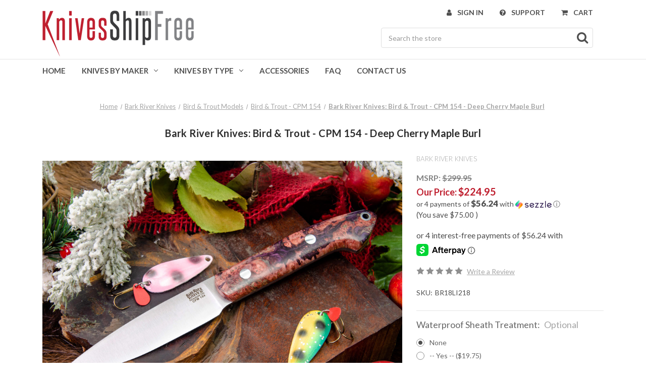

--- FILE ---
content_type: text/html; charset=UTF-8
request_url: https://www.knivesshipfree.com/bark-river-knives-bird-trout-cpm-154-deep-cherry-maple-burl/
body_size: 19266
content:


<!DOCTYPE html>
<html class="no-js" lang="en">
    <head>
        <title>Bark River Knives: Bird &amp; Trout - CPM 154 - Deep Cherry Maple Burl</title>
        <link rel="dns-prefetch preconnect" href="https://cdn11.bigcommerce.com/s-k2pame" crossorigin><link rel="dns-prefetch preconnect" href="https://fonts.googleapis.com/" crossorigin><link rel="dns-prefetch preconnect" href="https://fonts.gstatic.com/" crossorigin>
        <meta property="product:price:amount" content="224.95" /><meta property="product:price:currency" content="USD" /><meta property="og:url" content="https://www.knivesshipfree.com/bark-river-knives-bird-trout-cpm-154-deep-cherry-maple-burl/" /><meta property="og:site_name" content="KnivesShipFree" /><meta name="description" content="BUY Bark River Knives: Bird &amp; Trout - CPM 154 - Deep Cherry Maple Burl IN STOCK at KnivesShipFree."><link rel='canonical' href='https://www.knivesshipfree.com/bark-river-knives-bird-trout-cpm-154-deep-cherry-maple-burl/' /><meta name='platform' content='bigcommerce.stencil' /><meta property="og:type" content="product" />
<meta property="og:title" content="Bark River Knives: Bird &amp; Trout - CPM 154 - Deep Cherry Maple Burl" />
<meta property="og:description" content="BUY Bark River Knives: Bird &amp; Trout - CPM 154 - Deep Cherry Maple Burl IN STOCK at KnivesShipFree." />
<meta property="og:image" content="https://cdn11.bigcommerce.com/s-k2pame/products/165252/images/332626/bark-river-Bird%2526TroutCPM154-deep-cherry-maple-burl-3-ksf-299.95__03061.1704385753.386.513.jpg?c=2" />
<meta property="fb:admins" content="rodney@ebiznz.com" />
<meta property="og:availability" content="oos" />
<meta property="pinterest:richpins" content="enabled" />
        
         

        <link href="https://cdn11.bigcommerce.com/s-k2pame/product_images/ksf-icon-red.png?t=1632339135" rel="shortcut icon">
        <meta name="viewport" content="width=device-width, initial-scale=1">

        <script nonce="">
            document.documentElement.className = document.documentElement.className.replace('no-js', 'js');
        </script>

        <script nonce="">
    function browserSupportsAllFeatures() {
        return window.Promise
            && window.fetch
            && window.URL
            && window.URLSearchParams
            && window.WeakMap
            // object-fit support
            && ('objectFit' in document.documentElement.style);
    }

    function loadScript(src) {
        var js = document.createElement('script');
        js.src = src;
        js.onerror = function () {
            console.error('Failed to load polyfill script ' + src);
        };
        document.head.appendChild(js);
    }

    if (!browserSupportsAllFeatures()) {
        loadScript('https://cdn11.bigcommerce.com/s-k2pame/stencil/04ebd860-cf10-013e-8688-3ede7fa49a01/e/55256930-bccb-013e-4eb9-6a6e1ba3cba7/dist/theme-bundle.polyfills.js');
    }
</script>
        <script nonce="">window.consentManagerTranslations = `{"locale":"en","locales":{"consent_manager.data_collection_warning":"en","consent_manager.accept_all_cookies":"en","consent_manager.gdpr_settings":"en","consent_manager.data_collection_preferences":"en","consent_manager.manage_data_collection_preferences":"en","consent_manager.use_data_by_cookies":"en","consent_manager.data_categories_table":"en","consent_manager.allow":"en","consent_manager.accept":"en","consent_manager.deny":"en","consent_manager.dismiss":"en","consent_manager.reject_all":"en","consent_manager.category":"en","consent_manager.purpose":"en","consent_manager.functional_category":"en","consent_manager.functional_purpose":"en","consent_manager.analytics_category":"en","consent_manager.analytics_purpose":"en","consent_manager.targeting_category":"en","consent_manager.advertising_category":"en","consent_manager.advertising_purpose":"en","consent_manager.essential_category":"en","consent_manager.esential_purpose":"en","consent_manager.yes":"en","consent_manager.no":"en","consent_manager.not_available":"en","consent_manager.cancel":"en","consent_manager.save":"en","consent_manager.back_to_preferences":"en","consent_manager.close_without_changes":"en","consent_manager.unsaved_changes":"en","consent_manager.by_using":"en","consent_manager.agree_on_data_collection":"en","consent_manager.change_preferences":"en","consent_manager.cancel_dialog_title":"en","consent_manager.privacy_policy":"en","consent_manager.allow_category_tracking":"en","consent_manager.disallow_category_tracking":"en"},"translations":{"consent_manager.data_collection_warning":"We use cookies and similar technologies for analytics and to improve your shopping experience. ","consent_manager.accept_all_cookies":"Accept All Cookies","consent_manager.gdpr_settings":"Settings","consent_manager.data_collection_preferences":"Website Data Collection Preferences","consent_manager.manage_data_collection_preferences":"Manage Website Data Collection Preferences","consent_manager.use_data_by_cookies":" uses data collected by cookies and JavaScript libraries to improve your shopping experience.","consent_manager.data_categories_table":"The table below outlines how we use this data by category. To opt out of a category of data collection, select 'No' and save your preferences.","consent_manager.allow":"Allow","consent_manager.accept":"Accept","consent_manager.deny":"Deny","consent_manager.dismiss":"Dismiss","consent_manager.reject_all":"Reject all","consent_manager.category":"Category","consent_manager.purpose":"Purpose","consent_manager.functional_category":"Functional","consent_manager.functional_purpose":"Enables enhanced functionality, such as videos and live chat. If you do not allow these, then some or all of these functions may not work properly.","consent_manager.analytics_category":"Analytics","consent_manager.analytics_purpose":"Provide statistical information on site usage, e.g., web analytics so we can improve this website over time.","consent_manager.targeting_category":"Targeting","consent_manager.advertising_category":"Advertising","consent_manager.advertising_purpose":"Used to create profiles or personalize content to enhance your shopping experience.","consent_manager.essential_category":"Essential","consent_manager.esential_purpose":"Essential for the site and any requested services to work, but do not perform any additional or secondary function.","consent_manager.yes":"Yes","consent_manager.no":"No","consent_manager.not_available":"N/A","consent_manager.cancel":"Cancel","consent_manager.save":"Save","consent_manager.back_to_preferences":"Back to Preferences","consent_manager.close_without_changes":"You have unsaved changes to your data collection preferences. Are you sure you want to close without saving?","consent_manager.unsaved_changes":"You have unsaved changes","consent_manager.by_using":"By using our website, you're agreeing to our","consent_manager.agree_on_data_collection":"By using our website, you're agreeing to the collection of data as described in our ","consent_manager.change_preferences":"You can change your preferences at any time","consent_manager.cancel_dialog_title":"Are you sure you want to cancel?","consent_manager.privacy_policy":"Privacy Policy","consent_manager.allow_category_tracking":"Allow [CATEGORY_NAME] tracking","consent_manager.disallow_category_tracking":"Disallow [CATEGORY_NAME] tracking"}}`;</script>

        <script nonce="">
            window.lazySizesConfig = window.lazySizesConfig || {};
            window.lazySizesConfig.loadMode = 1;
        </script>
        <script nonce="" async src="https://cdn11.bigcommerce.com/s-k2pame/stencil/04ebd860-cf10-013e-8688-3ede7fa49a01/e/55256930-bccb-013e-4eb9-6a6e1ba3cba7/dist/theme-bundle.head_async.js"></script>
        
        <link href="https://fonts.googleapis.com/css?family=Montserrat:700&display=block" rel="stylesheet">
        
        <script nonce="" async src="https://cdn11.bigcommerce.com/s-k2pame/stencil/04ebd860-cf10-013e-8688-3ede7fa49a01/e/55256930-bccb-013e-4eb9-6a6e1ba3cba7/dist/theme-bundle.font.js"></script>

        <link data-stencil-stylesheet href="https://cdn11.bigcommerce.com/s-k2pame/stencil/04ebd860-cf10-013e-8688-3ede7fa49a01/e/55256930-bccb-013e-4eb9-6a6e1ba3cba7/css/theme-10dc0ab0-d869-013e-2437-16eecdc4fb5f.css" rel="stylesheet">

        <!-- Start Tracking Code for analytics_facebook -->

<script>
!function(f,b,e,v,n,t,s){if(f.fbq)return;n=f.fbq=function(){n.callMethod?n.callMethod.apply(n,arguments):n.queue.push(arguments)};if(!f._fbq)f._fbq=n;n.push=n;n.loaded=!0;n.version='2.0';n.queue=[];t=b.createElement(e);t.async=!0;t.src=v;s=b.getElementsByTagName(e)[0];s.parentNode.insertBefore(t,s)}(window,document,'script','https://connect.facebook.net/en_US/fbevents.js');

fbq('set', 'autoConfig', 'false', '161722734452551');
fbq('dataProcessingOptions', ['LDU'], 0, 0);
fbq('init', '161722734452551', {"external_id":"db616a71-225f-4454-b824-3d633594bb01"});
fbq('set', 'agent', 'bigcommerce', '161722734452551');

function trackEvents() {
    var pathName = window.location.pathname;

    fbq('track', 'PageView', {}, "");

    // Search events start -- only fire if the shopper lands on the /search.php page
    if (pathName.indexOf('/search.php') === 0 && getUrlParameter('search_query')) {
        fbq('track', 'Search', {
            content_type: 'product_group',
            content_ids: [],
            search_string: getUrlParameter('search_query')
        });
    }
    // Search events end

    // Wishlist events start -- only fire if the shopper attempts to add an item to their wishlist
    if (pathName.indexOf('/wishlist.php') === 0 && getUrlParameter('added_product_id')) {
        fbq('track', 'AddToWishlist', {
            content_type: 'product_group',
            content_ids: []
        });
    }
    // Wishlist events end

    // Lead events start -- only fire if the shopper subscribes to newsletter
    if (pathName.indexOf('/subscribe.php') === 0 && getUrlParameter('result') === 'success') {
        fbq('track', 'Lead', {});
    }
    // Lead events end

    // Registration events start -- only fire if the shopper registers an account
    if (pathName.indexOf('/login.php') === 0 && getUrlParameter('action') === 'account_created') {
        fbq('track', 'CompleteRegistration', {}, "");
    }
    // Registration events end

    

    function getUrlParameter(name) {
        var cleanName = name.replace(/[\[]/, '\[').replace(/[\]]/, '\]');
        var regex = new RegExp('[\?&]' + cleanName + '=([^&#]*)');
        var results = regex.exec(window.location.search);
        return results === null ? '' : decodeURIComponent(results[1].replace(/\+/g, ' '));
    }
}

if (window.addEventListener) {
    window.addEventListener("load", trackEvents, false)
}
</script>
<noscript><img height="1" width="1" style="display:none" alt="null" src="https://www.facebook.com/tr?id=161722734452551&ev=PageView&noscript=1&a=plbigcommerce1.2&eid="/></noscript>

<!-- End Tracking Code for analytics_facebook -->

<!-- Start Tracking Code for analytics_googleanalytics -->

<meta name="google-site-verification" content="waHlLAuvmnbe0Gh-safmSDE3sioemXW6egWA_au9-0E" />
<script type="text/javascript">



  // START STANDARD ANALYTICS CODE

  var _gaq = _gaq || [];

  _gaq.push(['_setAccount', 'UA-8910793-1']);

  _gaq.push(['_trackPageview']);



  (function () {

    var ga = document.createElement('script'); ga.type = 'text/javascript'; ga.async = true;

    ga.src = ('https:' == document.location.protocol ? 'https://' : 'http://') + 'stats.g.doubleclick.net/dc.js';

    var s = document.getElementsByTagName('script')[0]; s.parentNode.insertBefore(ga, s);

  })();

  // END STANDARD ANALYTICS CODE



  // START CUSTOM CODE

  function old2new() {

    // define object that can route old methods to new methods

    this._addTrans = addTrans;

    this._addItem = addItem;

    this._trackTrans = trackTrans;

  }



  function addTrans(orderID, store, total, tax, shipping, city, state, country) {

    // remap _addTrans

    _gaq.push(['_setAccount', 'UA-8910793-1']);

    _gaq.push(['_addTrans',

      orderID,

      store,

      total,

      tax,

      shipping,

      city,

      state,

      country

    ]);

  }



  function addItem(orderID, sku, product, variation, price, qty) {

    // remap _addItem

    _gaq.push(['_addItem',

      orderID,

      sku,

      product,

      variation,

      price,

      qty

    ]);

  }



  function trackTrans() {

    _gaq.push(['_trackTrans']);

  }



  // instantiate converter using name of old Google tracking object

  // bigcommerce code will use this and be none the wiser

  var pageTracker = new old2new();

  // END CUSTOM CODE



</script>

<!-- End Tracking Code for analytics_googleanalytics -->

<!-- Start Tracking Code for analytics_googleanalytics4 -->

<script data-cfasync="false" src="https://cdn11.bigcommerce.com/shared/js/google_analytics4_bodl_subscribers-358423becf5d870b8b603a81de597c10f6bc7699.js" integrity="sha256-gtOfJ3Avc1pEE/hx6SKj/96cca7JvfqllWA9FTQJyfI=" crossorigin="anonymous"></script>
<script data-cfasync="false">
  (function () {
    window.dataLayer = window.dataLayer || [];

    function gtag(){
        dataLayer.push(arguments);
    }

    function initGA4(event) {
         function setupGtag() {
            function configureGtag() {
                gtag('js', new Date());
                gtag('set', 'developer_id.dMjk3Nj', true);
                gtag('config', 'G-XECZHDJLQ2');
            }

            var script = document.createElement('script');

            script.src = 'https://www.googletagmanager.com/gtag/js?id=G-XECZHDJLQ2';
            script.async = true;
            script.onload = configureGtag;

            document.head.appendChild(script);
        }

        setupGtag();

        if (typeof subscribeOnBodlEvents === 'function') {
            subscribeOnBodlEvents('G-XECZHDJLQ2', false);
        }

        window.removeEventListener(event.type, initGA4);
    }

    

    var eventName = document.readyState === 'complete' ? 'consentScriptsLoaded' : 'DOMContentLoaded';
    window.addEventListener(eventName, initGA4, false);
  })()
</script>

<!-- End Tracking Code for analytics_googleanalytics4 -->


<script type="text/javascript" src="https://checkout-sdk.bigcommerce.com/v1/loader.js" defer ></script>
<script src="https://www.google.com/recaptcha/api.js" async defer></script>
<script type="text/javascript">
var BCData = {"product_attributes":{"sku":"BR18LI218","upc":null,"mpn":null,"gtin":null,"weight":null,"base":true,"image":null,"price":{"without_tax":{"formatted":"$224.95","value":224.95,"currency":"USD"},"tax_label":"Sales Tax","rrp_without_tax":{"formatted":"$299.95","value":299.95,"currency":"USD"},"saved":{"formatted":"$75.00","value":75,"currency":"USD"}},"out_of_stock_behavior":"label_option","out_of_stock_message":"Out of stock","available_modifier_values":[177],"in_stock_attributes":[177],"stock":0,"instock":false,"stock_message":"Out of stock","purchasable":true,"purchasing_message":"The selected product combination is currently unavailable.","call_for_price_message":null}};
</script>
<script type="text/javascript">
	window.customCarousel = {
        "speed": 3500
    };
</script><script async class="smile-bigcommerce-init" src="https://js.smile.io/v1/smile-bigcommerce.js" data-channel-key="channel_HTDAB2PjsVTYQdSbSpJ9pMgF"></script>
 <script data-cfasync="false" src="https://microapps.bigcommerce.com/bodl-events/1.9.4/index.js" integrity="sha256-Y0tDj1qsyiKBRibKllwV0ZJ1aFlGYaHHGl/oUFoXJ7Y=" nonce="" crossorigin="anonymous"></script>
 <script data-cfasync="false" nonce="">

 (function() {
    function decodeBase64(base64) {
       const text = atob(base64);
       const length = text.length;
       const bytes = new Uint8Array(length);
       for (let i = 0; i < length; i++) {
          bytes[i] = text.charCodeAt(i);
       }
       const decoder = new TextDecoder();
       return decoder.decode(bytes);
    }
    window.bodl = JSON.parse(decodeBase64("[base64]"));
 })()

 </script>

<script nonce="">
(function () {
    var xmlHttp = new XMLHttpRequest();

    xmlHttp.open('POST', 'https://bes.gcp.data.bigcommerce.com/nobot');
    xmlHttp.setRequestHeader('Content-Type', 'application/json');
    xmlHttp.send('{"store_id":"468223","timezone_offset":"-5.0","timestamp":"2026-01-22T06:51:30.87391600Z","visit_id":"6e4670ce-dc9a-47cf-b005-51e1db57034c","channel_id":1}');
})();
</script>

    </head>
    <body>
        <svg data-src="https://cdn11.bigcommerce.com/s-k2pame/stencil/04ebd860-cf10-013e-8688-3ede7fa49a01/e/55256930-bccb-013e-4eb9-6a6e1ba3cba7/img/icon-sprite.svg" class="icons-svg-sprite"></svg>

        <a href="#main-content" class="skip-to-main-link">Skip to main content</a>
<header class="header" role="banner">
    <a href="#" class="mobileMenu-toggle" data-mobile-menu-toggle="menu">
        <span class="mobileMenu-toggleIcon">Toggle menu</span>
    </a>

    <div class="container">
        <div class="header-logo header-logo--left">
            <a href="https://www.knivesshipfree.com/" class="header-logo__link" data-header-logo-link>
        <div class="header-logo-image-container">
            <img class="header-logo-image"
                 src="https://cdn11.bigcommerce.com/s-k2pame/images/stencil/300x120/knivesshipfree_1632316218__31393.original.png"
                 srcset="https://cdn11.bigcommerce.com/s-k2pame/images/stencil/300x120/knivesshipfree_1632316218__31393.original.png"
                 alt="KnivesShipFree"
                 title="KnivesShipFree">
        </div>
</a>
        </div>

        <nav class="navUser">
    
    <ul class="navUser-section navUser-section--alt">
        <li class="navUser-item">
            <a class="navUser-action navUser-item--compare"
               href="/compare"
               data-compare-nav
               aria-label="Compare"
            >
                Compare <span class="countPill countPill--positive countPill--alt"></span>
            </a>
        </li>
        <li class="navUser-item navUser-item--account">
            <i class="fa fa-user"></i>
                <a class="navUser-action"
                   href="/login.php"
                   aria-label="Sign in"
                >
                    Sign in
                </a>
        </li>
        <li class="navUser-item action-support">
            <i class="fa fa-question-circle"></i>
            <a class="navUser-action"
               href="/need-help/"
               aria-label="theme_settings.header_navigation_custom_link_url"
            >Support</a>
        </li>
        <li class="navUser-item navUser-item--cart">
            <i class="fa fa-shopping-cart"></i>
            <a class="navUser-action"
               data-cart-preview
               data-dropdown="cart-preview-dropdown"
               data-options="align:right"
               href="/cart.php"
               aria-label="Cart with 0 items"
            >
                <span class="navUser-item-cartLabel">Cart</span>
                <span class="countPill cart-quantity"></span>
            </a>

            <div class="dropdown-menu" id="cart-preview-dropdown" data-dropdown-content aria-hidden="true"></div>
        </li>
    </ul>
    <div class="dropdown dropdown--quickSearch" id="quickSearch" aria-hidden="true" data-prevent-quick-search-close>
        <div class="container">
    <form class="form" onsubmit="return false" data-url="/search.php" data-quick-search-form>
        <fieldset class="form-fieldset">
            <div class="form-field">
                <label class="is-srOnly" for="nav-quick-search">Search</label>
                <input class="form-input"
                       data-search-quick
                       name="nav-quick-search"
                       id="nav-quick-search"
                       data-error-message="Search field cannot be empty."
                       placeholder="Search the store"
                       autocomplete="off"
                >
                <i class="fa fa-search"></i>
            </div>
        </fieldset>
    </form>
    <section class="quickSearchResults" data-bind="html: results"></section>
    <p role="status"
       aria-live="polite"
       class="aria-description--hidden"
       data-search-aria-message-predefined-text="product results for"
    ></p>
</div>
    </div>
</nav>    </div>
    <div class="navPages-container" id="menu" data-menu>
        <nav class="container navPages">
    <div class="navPages-quickSearch">
        <div class="container">
    <form class="form" onsubmit="return false" data-url="/search.php" data-quick-search-form>
        <fieldset class="form-fieldset">
            <div class="form-field">
                <label class="is-srOnly" for="nav-menu-quick-search">Search</label>
                <input class="form-input"
                       data-search-quick
                       name="nav-menu-quick-search"
                       id="nav-menu-quick-search"
                       data-error-message="Search field cannot be empty."
                       placeholder="Search the store"
                       autocomplete="off"
                >
                <i class="fa fa-search"></i>
            </div>
        </fieldset>
    </form>
    <section class="quickSearchResults" data-bind="html: results"></section>
    <p role="status"
       aria-live="polite"
       class="aria-description--hidden"
       data-search-aria-message-predefined-text="product results for"
    ></p>
</div>
    </div>
    <ul class="navPages-list">
        <li class="navPages-item">
            <a class="navPages-action"
               href="/"
               aria-label="Home"
            >
                Home
            </a>
        </li>
        <li class="navPages-item">
    <a class="navPages-action has-subMenu"
       href="#"
       data-collapsible="navPages-knives-by-maker"
       aria-controls="navPages-knives-by-maker"
       aria-expanded="false"
       aria-label="Knives By Maker"
    >
        Knives By Maker
        <i class="icon navPages-action-moreIcon" aria-hidden="true">
            <svg>
                <use xmlns:xlink="http://www.w3.org/1999/xlink" xlink:href="#icon-chevron-down"></use>
            </svg>
        </i></a>

    <div class="navPage-subMenu" id="navPages-knives-by-maker" aria-hidden="true" tabindex="-1">
        <ul class="navPage-subMenu-list">
                    <li class="navPages-item"
                        aria-label="American Tomahawk">
                        <a class="navPages-action"
   href="https://www.knivesshipfree.com/american-tomahawk/"
   aria-label="American Tomahawk"
>
    American Tomahawk
</a>                    </li>
                    <li class="navPages-item"
                        aria-label="Arno Bernard Knives">
                        <a class="navPages-action"
   href="https://www.knivesshipfree.com/arno-bernard-knives/"
   aria-label="Arno Bernard Knives"
>
    Arno Bernard Knives
</a>                    </li>
                    <li class="navPages-item"
                        aria-label="Auxiliary Manufacturing">
                        <a class="navPages-action"
   href="https://www.knivesshipfree.com/auxiliary-manufacturing/"
   aria-label="Auxiliary Manufacturing"
>
    Auxiliary Manufacturing
</a>                    </li>
                    <li class="navPages-item"
                        aria-label="Axial">
                        <a class="navPages-action"
   href="https://www.knivesshipfree.com/axial/"
   aria-label="Axial"
>
    Axial
</a>                    </li>
                    <li class="navPages-item"
                        aria-label="Bamba Forge">
                        <a class="navPages-action"
   href="https://www.knivesshipfree.com/bamba-forge/"
   aria-label="Bamba Forge"
>
    Bamba Forge
</a>                    </li>
                    <li class="navPages-item"
                        aria-label="Alan Warren Custom Knives">
                        <a class="navPages-action"
   href="https://www.knivesshipfree.com/alan-warren-custom-knives/"
   aria-label="Alan Warren Custom Knives"
>
    Alan Warren Custom Knives
</a>                    </li>
                    <li class="navPages-item"
                        aria-label="Bark River Knives">
                        <a class="navPages-action activePage"
   href="https://www.knivesshipfree.com/bark-river-knives/"
   aria-label="Bark River Knives"
>
    Bark River Knives
</a>                    </li>
                    <li class="navPages-item"
                        aria-label="BeaverCraft">
                        <a class="navPages-action"
   href="https://www.knivesshipfree.com/beavercraft/"
   aria-label="BeaverCraft"
>
    BeaverCraft
</a>                    </li>
                    <li class="navPages-item"
                        aria-label="Benchmade Knives">
                        <a class="navPages-action"
   href="https://www.knivesshipfree.com/benchmade/"
   aria-label="Benchmade Knives"
>
    Benchmade Knives
</a>                    </li>
                    <li class="navPages-item"
                        aria-label="Begg Knives">
                        <a class="navPages-action"
   href="https://www.knivesshipfree.com/begg-knives/"
   aria-label="Begg Knives"
>
    Begg Knives
</a>                    </li>
                    <li class="navPages-item"
                        aria-label="Bastinelli Knives">
                        <a class="navPages-action"
   href="https://www.knivesshipfree.com/bastinelli-knives/"
   aria-label="Bastinelli Knives"
>
    Bastinelli Knives
</a>                    </li>
                    <li class="navPages-item"
                        aria-label="Bradford Knives">
                        <a class="navPages-action"
   href="https://www.knivesshipfree.com/bradford-knives/"
   aria-label="Bradford Knives"
>
    Bradford Knives
</a>                    </li>
                    <li class="navPages-item"
                        aria-label="Bradshaw Blades">
                        <a class="navPages-action"
   href="https://www.knivesshipfree.com/bradshaw-blades/"
   aria-label="Bradshaw Blades"
>
    Bradshaw Blades
</a>                    </li>
                    <li class="navPages-item"
                        aria-label="Brisa Knives">
                        <a class="navPages-action"
   href="https://www.knivesshipfree.com/brisa-knives/"
   aria-label="Brisa Knives"
>
    Brisa Knives
</a>                    </li>
                    <li class="navPages-item"
                        aria-label="Buck Knives">
                        <a class="navPages-action"
   href="https://www.knivesshipfree.com/buck-knives-1/"
   aria-label="Buck Knives"
>
    Buck Knives
</a>                    </li>
                    <li class="navPages-item"
                        aria-label="Casstrom">
                        <a class="navPages-action"
   href="https://www.knivesshipfree.com/casstrom/"
   aria-label="Casstrom"
>
    Casstrom
</a>                    </li>
                    <li class="navPages-item"
                        aria-label="Case Knives">
                        <a class="navPages-action"
   href="https://www.knivesshipfree.com/case-knives/"
   aria-label="Case Knives"
>
    Case Knives
</a>                    </li>
                    <li class="navPages-item"
                        aria-label="Carter Cutlery">
                        <a class="navPages-action"
   href="https://www.knivesshipfree.com/carter-cutlery/"
   aria-label="Carter Cutlery"
>
    Carter Cutlery
</a>                    </li>
                    <li class="navPages-item"
                        aria-label="Chris Reeve Knives">
                        <a class="navPages-action"
   href="https://www.knivesshipfree.com/chris-reeve-knives/"
   aria-label="Chris Reeve Knives"
>
    Chris Reeve Knives
</a>                    </li>
                    <li class="navPages-item"
                        aria-label="Core Edge USA">
                        <a class="navPages-action"
   href="https://www.knivesshipfree.com/core-edge-usa/"
   aria-label="Core Edge USA"
>
    Core Edge USA
</a>                    </li>
                    <li class="navPages-item"
                        aria-label="Defiant 7">
                        <a class="navPages-action"
   href="https://www.knivesshipfree.com/defiant-7/"
   aria-label="Defiant 7"
>
    Defiant 7
</a>                    </li>
                    <li class="navPages-item"
                        aria-label="ESEE Knives">
                        <a class="navPages-action"
   href="https://www.knivesshipfree.com/esee-knives/"
   aria-label="ESEE Knives"
>
    ESEE Knives
</a>                    </li>
                    <li class="navPages-item"
                        aria-label="Fallkniven">
                        <a class="navPages-action"
   href="https://www.knivesshipfree.com/fallkniven/"
   aria-label="Fallkniven"
>
    Fallkniven
</a>                    </li>
                    <li class="navPages-item"
                        aria-label="Heed Industries">
                        <a class="navPages-action"
   href="https://www.knivesshipfree.com/heed/"
   aria-label="Heed Industries"
>
    Heed Industries
</a>                    </li>
                    <li class="navPages-item"
                        aria-label="Helle Knives">
                        <a class="navPages-action"
   href="https://www.knivesshipfree.com/helle-knives/"
   aria-label="Helle Knives"
>
    Helle Knives
</a>                    </li>
                    <li class="navPages-item"
                        aria-label="Great Eastern Cutlery">
                        <a class="navPages-action"
   href="https://www.knivesshipfree.com/great-eastern-cutlery/"
   aria-label="Great Eastern Cutlery"
>
    Great Eastern Cutlery
</a>                    </li>
                    <li class="navPages-item"
                        aria-label="J. Hoffman Knives">
                        <a class="navPages-action"
   href="https://www.knivesshipfree.com/j-hoffman-knives/"
   aria-label="J. Hoffman Knives"
>
    J. Hoffman Knives
</a>                    </li>
                    <li class="navPages-item"
                        aria-label="Jason Knight">
                        <a class="navPages-action"
   href="https://www.knivesshipfree.com/jason-knight/"
   aria-label="Jason Knight"
>
    Jason Knight
</a>                    </li>
                    <li class="navPages-item"
                        aria-label="Jack Wolf Knives">
                        <a class="navPages-action"
   href="https://www.knivesshipfree.com/jack-wolf-knives/"
   aria-label="Jack Wolf Knives"
>
    Jack Wolf Knives
</a>                    </li>
                    <li class="navPages-item"
                        aria-label="Kershaw Knives">
                        <a class="navPages-action"
   href="https://www.knivesshipfree.com/kershaw-knives/"
   aria-label="Kershaw Knives"
>
    Kershaw Knives
</a>                    </li>
                    <li class="navPages-item"
                        aria-label="Kopis Designs">
                        <a class="navPages-action"
   href="https://www.knivesshipfree.com/kopis-designs/"
   aria-label="Kopis Designs"
>
    Kopis Designs
</a>                    </li>
                    <li class="navPages-item"
                        aria-label="Lishen Knives">
                        <a class="navPages-action"
   href="https://www.knivesshipfree.com/lishen-knives/"
   aria-label="Lishen Knives"
>
    Lishen Knives
</a>                    </li>
                    <li class="navPages-item"
                        aria-label="Lon Humphrey Custom Knives">
                        <a class="navPages-action"
   href="https://www.knivesshipfree.com/lon-humphrey-custom-knives/"
   aria-label="Lon Humphrey Custom Knives"
>
    Lon Humphrey Custom Knives
</a>                    </li>
                    <li class="navPages-item"
                        aria-label="L.T. Wright Knives">
                        <a class="navPages-action"
   href="https://www.knivesshipfree.com/l-t-wright-knives/"
   aria-label="L.T. Wright Knives"
>
    L.T. Wright Knives
</a>                    </li>
                    <li class="navPages-item"
                        aria-label="Microtech Knives">
                        <a class="navPages-action"
   href="https://www.knivesshipfree.com/microtech-knives/"
   aria-label="Microtech Knives"
>
    Microtech Knives
</a>                    </li>
                    <li class="navPages-item"
                        aria-label="Muteki Knives">
                        <a class="navPages-action"
   href="https://www.knivesshipfree.com/muteki-knives/"
   aria-label="Muteki Knives"
>
    Muteki Knives
</a>                    </li>
                    <li class="navPages-item"
                        aria-label="Northwoods Knives">
                        <a class="navPages-action"
   href="https://www.knivesshipfree.com/northwoods-knives/"
   aria-label="Northwoods Knives"
>
    Northwoods Knives
</a>                    </li>
                    <li class="navPages-item"
                        aria-label="Osprey Knife &amp; Tool">
                        <a class="navPages-action"
   href="https://www.knivesshipfree.com/osprey-knife-tool/"
   aria-label="Osprey Knife &amp; Tool"
>
    Osprey Knife &amp; Tool
</a>                    </li>
                    <li class="navPages-item"
                        aria-label="Randall Made Knives">
                        <a class="navPages-action"
   href="https://www.knivesshipfree.com/randall-made-knives/"
   aria-label="Randall Made Knives"
>
    Randall Made Knives
</a>                    </li>
                    <li class="navPages-item"
                        aria-label="Reiff Knives">
                        <a class="navPages-action"
   href="https://www.knivesshipfree.com/reiff-knives/"
   aria-label="Reiff Knives"
>
    Reiff Knives
</a>                    </li>
                    <li class="navPages-item"
                        aria-label="Rivery MFG">
                        <a class="navPages-action"
   href="https://www.knivesshipfree.com/rivery-mfg/"
   aria-label="Rivery MFG"
>
    Rivery MFG
</a>                    </li>
                    <li class="navPages-item"
                        aria-label="RoseCraft Blades">
                        <a class="navPages-action"
   href="https://www.knivesshipfree.com/rosecraft-blades/"
   aria-label="RoseCraft Blades"
>
    RoseCraft Blades
</a>                    </li>
                    <li class="navPages-item"
                        aria-label="Roselli">
                        <a class="navPages-action"
   href="https://www.knivesshipfree.com/roselli/"
   aria-label="Roselli"
>
    Roselli
</a>                    </li>
                    <li class="navPages-item"
                        aria-label="RMJ Tactical">
                        <a class="navPages-action"
   href="https://www.knivesshipfree.com/rmj-tactical/"
   aria-label="RMJ Tactical"
>
    RMJ Tactical
</a>                    </li>
                    <li class="navPages-item"
                        aria-label="Shun Knives">
                        <a class="navPages-action"
   href="https://www.knivesshipfree.com/shun-knives/"
   aria-label="Shun Knives"
>
    Shun Knives
</a>                    </li>
                    <li class="navPages-item"
                        aria-label="Spartan Blades">
                        <a class="navPages-action"
   href="https://www.knivesshipfree.com/spartan-blades/"
   aria-label="Spartan Blades"
>
    Spartan Blades
</a>                    </li>
                    <li class="navPages-item"
                        aria-label="Spyderco">
                        <a class="navPages-action"
   href="https://www.knivesshipfree.com/spyderco/"
   aria-label="Spyderco"
>
    Spyderco
</a>                    </li>
                    <li class="navPages-item"
                        aria-label="Steel Will Knives">
                        <a class="navPages-action"
   href="https://www.knivesshipfree.com/steel-will-knives/"
   aria-label="Steel Will Knives"
>
    Steel Will Knives
</a>                    </li>
                    <li class="navPages-item"
                        aria-label="Steelport Knife Co.">
                        <a class="navPages-action"
   href="https://www.knivesshipfree.com/steelport-knife-co/"
   aria-label="Steelport Knife Co."
>
    Steelport Knife Co.
</a>                    </li>
                    <li class="navPages-item"
                        aria-label="Tactile Knife Co">
                        <a class="navPages-action"
   href="https://www.knivesshipfree.com/tactile-knife-co/"
   aria-label="Tactile Knife Co"
>
    Tactile Knife Co
</a>                    </li>
                    <li class="navPages-item"
                        aria-label="TB Outdoor">
                        <a class="navPages-action"
   href="https://www.knivesshipfree.com/tb-outdoor/"
   aria-label="TB Outdoor"
>
    TB Outdoor
</a>                    </li>
                    <li class="navPages-item"
                        aria-label="TOPS Knives">
                        <a class="navPages-action"
   href="https://www.knivesshipfree.com/tops-knives/"
   aria-label="TOPS Knives"
>
    TOPS Knives
</a>                    </li>
                    <li class="navPages-item"
                        aria-label="Town Cutler">
                        <a class="navPages-action"
   href="https://www.knivesshipfree.com/town-cutler/"
   aria-label="Town Cutler"
>
    Town Cutler
</a>                    </li>
                    <li class="navPages-item"
                        aria-label="Victorinox">
                        <a class="navPages-action"
   href="https://www.knivesshipfree.com/victorinox/"
   aria-label="Victorinox"
>
    Victorinox
</a>                    </li>
                    <li class="navPages-item"
                        aria-label="WE Knife">
                        <a class="navPages-action"
   href="https://www.knivesshipfree.com/we-knife/"
   aria-label="WE Knife"
>
    WE Knife
</a>                    </li>
                    <li class="navPages-item"
                        aria-label="Zero Tolerance Knives">
                        <a class="navPages-action"
   href="https://www.knivesshipfree.com/zero-tolerance-knives/"
   aria-label="Zero Tolerance Knives"
>
    Zero Tolerance Knives
</a>                    </li>
                    <li class="navPages-item"
                        aria-label="Ayama">
                        <a class="navPages-action"
   href="https://www.knivesshipfree.com/ayama/"
   aria-label="Ayama"
>
    Ayama
</a>                    </li>
                    <li class="navPages-item"
                        aria-label="Warehouse Finds">
                        <a class="navPages-action"
   href="https://www.knivesshipfree.com/warehouse-finds/"
   aria-label="Warehouse Finds"
>
    Warehouse Finds
</a>                    </li>
        </ul>
    </div>
</li>
        <li class="navPages-item">
    <a class="navPages-action has-subMenu"
       href="#"
       data-collapsible="navPages-knives-by-type"
       aria-controls="navPages-knives-by-type"
       aria-expanded="false"
       aria-label="Knives By Type"
    >
        Knives By Type
        <i class="icon navPages-action-moreIcon" aria-hidden="true">
            <svg>
                <use xmlns:xlink="http://www.w3.org/1999/xlink" xlink:href="#icon-chevron-down"></use>
            </svg>
        </i></a>

    <div class="navPage-subMenu" id="navPages-knives-by-type" aria-hidden="true" tabindex="-1">
        <ul class="navPage-subMenu-list">
                    <li class="navPages-item"
                        aria-label="All Knives">
                        <a class="navPages-action"
   href="https://www.knivesshipfree.com/all-knives/"
   aria-label="All Knives"
>
    All Knives
</a>                    </li>
                    <li class="navPages-item"
                        aria-label="Axes">
                        <a class="navPages-action"
   href="https://www.knivesshipfree.com/axes/"
   aria-label="Axes"
>
    Axes
</a>                    </li>
                    <li class="navPages-item"
                        aria-label="Assisted Opening">
                        <a class="navPages-action"
   href="https://www.knivesshipfree.com/assisted-opening/"
   aria-label="Assisted Opening"
>
    Assisted Opening
</a>                    </li>
                    <li class="navPages-item"
                        aria-label="Automatic Opening">
                        <a class="navPages-action"
   href="https://www.knivesshipfree.com/automatic-opening/"
   aria-label="Automatic Opening"
>
    Automatic Opening
</a>                    </li>
                    <li class="navPages-item"
                        aria-label="Bushcraft">
                        <a class="navPages-action"
   href="https://www.knivesshipfree.com/bushcraft/"
   aria-label="Bushcraft"
>
    Bushcraft
</a>                    </li>
                    <li class="navPages-item"
                        aria-label="Butterfly Knives">
                        <a class="navPages-action"
   href="https://www.knivesshipfree.com/butterfly-knives/"
   aria-label="Butterfly Knives"
>
    Butterfly Knives
</a>                    </li>
                    <li class="navPages-item"
                        aria-label="Custom Knives">
                        <a class="navPages-action"
   href="https://www.knivesshipfree.com/custom-knives-1/"
   aria-label="Custom Knives"
>
    Custom Knives
</a>                    </li>
                    <li class="navPages-item"
                        aria-label="EDC">
                        <a class="navPages-action"
   href="https://www.knivesshipfree.com/edc/"
   aria-label="EDC"
>
    EDC
</a>                    </li>
                    <li class="navPages-item"
                        aria-label="Folding Knives">
                        <a class="navPages-action"
   href="https://www.knivesshipfree.com/folding-knives/"
   aria-label="Folding Knives"
>
    Folding Knives
</a>                    </li>
                    <li class="navPages-item"
                        aria-label="Fixed Blade Knives">
                        <a class="navPages-action"
   href="https://www.knivesshipfree.com/fixed-blade-knives/"
   aria-label="Fixed Blade Knives"
>
    Fixed Blade Knives
</a>                    </li>
                    <li class="navPages-item"
                        aria-label="Hunting Knives">
                        <a class="navPages-action"
   href="https://www.knivesshipfree.com/hunting-knives/"
   aria-label="Hunting Knives"
>
    Hunting Knives
</a>                    </li>
                    <li class="navPages-item"
                        aria-label="Kitchen Knives">
                        <a class="navPages-action"
   href="https://www.knivesshipfree.com/kitchen-knives-1/"
   aria-label="Kitchen Knives"
>
    Kitchen Knives
</a>                    </li>
                    <li class="navPages-item"
                        aria-label="Neck Knives">
                        <a class="navPages-action"
   href="https://www.knivesshipfree.com/neck-knives/"
   aria-label="Neck Knives"
>
    Neck Knives
</a>                    </li>
                    <li class="navPages-item"
                        aria-label="Multitools">
                        <a class="navPages-action"
   href="https://www.knivesshipfree.com/multitools/"
   aria-label="Multitools"
>
    Multitools
</a>                    </li>
                    <li class="navPages-item"
                        aria-label="Out The Front Knives">
                        <a class="navPages-action"
   href="https://www.knivesshipfree.com/out-the-front-knives/"
   aria-label="Out The Front Knives"
>
    Out The Front Knives
</a>                    </li>
                    <li class="navPages-item"
                        aria-label="Tactical Knives">
                        <a class="navPages-action"
   href="https://www.knivesshipfree.com/tactical-knives-1/"
   aria-label="Tactical Knives"
>
    Tactical Knives
</a>                    </li>
                    <li class="navPages-item"
                        aria-label="Traditional Pocket Knives">
                        <a class="navPages-action"
   href="https://www.knivesshipfree.com/traditional-pocket-knives/"
   aria-label="Traditional Pocket Knives"
>
    Traditional Pocket Knives
</a>                    </li>
                    <li class="navPages-item"
                        aria-label="Accessories">
                        <a class="navPages-action"
   href="https://www.knivesshipfree.com/accessories/"
   aria-label="Accessories"
>
    Accessories
</a>                    </li>
        </ul>
    </div>
</li>
        <li class="navPages-item navPages-item-page">
            <a class="navPages-action"
               href="/accessories/"
               aria-label="Accessories"
            >
                Accessories
            </a>
        </li>
             <li class="navPages-item navPages-item-page">
                 <a class="navPages-action"
                    href="/knivesshipfree-faq/"
                    aria-label="FAQ"
                 >
                     FAQ
                 </a>
             </li>
             <li class="navPages-item navPages-item-page">
                 <a class="navPages-action"
                    href="/contact-us/"
                    aria-label="Contact us"
                 >
                     Contact us
                 </a>
             </li>
    </ul>
    <ul class="navPages-list navPages-list--user">
        <li class="navPages-item">
            <a class="navPages-action"
                href="/need-help/"
                aria-label=""
            >Support</a>
        </li>
            <li class="navPages-item">
                <a class="navPages-action"
                   href="/login.php"
                   aria-label="Sign in"
                >
                    Sign in
                </a>
                    or
                    <a class="navPages-action"
                       href="/login.php?action&#x3D;create_account"
                       aria-label="Register"
                    >
                        Register
                    </a>
            </li>
    </ul>
</nav>      </div>
</header>
<div data-content-region="header_bottom--global"></div>
<div data-content-region="header_bottom"></div>        <div class="body" id="main-content" data-currency-code="USD">
     
    <div class="container">
        
    <nav aria-label="Breadcrumb">
    <ol class="breadcrumbs">
                <li class="breadcrumb ">
                    <a class="breadcrumb-label"
                       href="https://www.knivesshipfree.com/"
                       
                    >
                        <span>Home</span>
                    </a>
                </li>
                <li class="breadcrumb ">
                    <a class="breadcrumb-label"
                       href="https://www.knivesshipfree.com/bark-river-knives/"
                       
                    >
                        <span>Bark River Knives</span>
                    </a>
                </li>
                <li class="breadcrumb ">
                    <a class="breadcrumb-label"
                       href="https://www.knivesshipfree.com/bark-river-knives-bird-and-trout-models/"
                       
                    >
                        <span>Bird &amp; Trout Models</span>
                    </a>
                </li>
                <li class="breadcrumb ">
                    <a class="breadcrumb-label"
                       href="https://www.knivesshipfree.com/bark-river-knives-bird-trout-cpm-154/"
                       
                    >
                        <span>Bird &amp; Trout - CPM 154</span>
                    </a>
                </li>
                <li class="breadcrumb is-active">
                    <a class="breadcrumb-label"
                       href="https://www.knivesshipfree.com/bark-river-knives-bird-trout-cpm-154-deep-cherry-maple-burl/"
                       aria-current="page"
                    >
                        <span>Bark River Knives: Bird &amp; Trout - CPM 154 - Deep Cherry Maple Burl</span>
                    </a>
                </li>
    </ol>
</nav>

<script type="application/ld+json"  nonce="">
{
    "@context": "https://schema.org",
    "@type": "BreadcrumbList",
    "itemListElement":
    [
        {
            "@type": "ListItem",
            "position": 1,
            "item": {
                "@id": "https://www.knivesshipfree.com/",
                "name": "Home"
            }
        },
        {
            "@type": "ListItem",
            "position": 2,
            "item": {
                "@id": "https://www.knivesshipfree.com/bark-river-knives/",
                "name": "Bark River Knives"
            }
        },
        {
            "@type": "ListItem",
            "position": 3,
            "item": {
                "@id": "https://www.knivesshipfree.com/bark-river-knives-bird-and-trout-models/",
                "name": "Bird & Trout Models"
            }
        },
        {
            "@type": "ListItem",
            "position": 4,
            "item": {
                "@id": "https://www.knivesshipfree.com/bark-river-knives-bird-trout-cpm-154/",
                "name": "Bird & Trout - CPM 154"
            }
        },
        {
            "@type": "ListItem",
            "position": 5,
            "item": {
                "@id": "https://www.knivesshipfree.com/bark-river-knives-bird-trout-cpm-154-deep-cherry-maple-burl/",
                "name": "Bark River Knives: Bird & Trout - CPM 154 - Deep Cherry Maple Burl"
            }
        }
    ]
}
</script>


    <div>
        

<div class="productView"
    data-event-type="product"
    data-entity-id="165252"
    data-name="Bark River Knives: Bird &amp; Trout - CPM 154 - Deep Cherry Maple Burl"
    data-product-category="
        Bark River Knives, 
            Bark River Knives/Bird &amp; Trout Models/Bird &amp; Trout - CPM 154
    "
    data-product-brand="Bark River Knives"
    data-product-price="
            224.95
"
    data-product-variant="single-product-option">


    <h1 class="productView-title">Bark River Knives: Bird &amp; Trout - CPM 154 - Deep Cherry Maple Burl</h1>

    <section class="productView-images" data-image-gallery>
        <span
    data-carousel-content-change-message
    class="aria-description--hidden"
    aria-live="polite" 
    role="status"></span>
        <figure class="productView-image"
                data-image-gallery-main
                data-zoom-image="https://cdn11.bigcommerce.com/s-k2pame/images/stencil/1280x1280/products/165252/332626/bark-river-Bird&TroutCPM154-deep-cherry-maple-burl-3-ksf-299.95__03061.1704385753.jpg?c=2"
                >
            <div class="productView-img-container">
                    <a href="https://cdn11.bigcommerce.com/s-k2pame/images/stencil/1280x1280/products/165252/332626/bark-river-Bird&TroutCPM154-deep-cherry-maple-burl-3-ksf-299.95__03061.1704385753.jpg?c=2"
                        target="_blank"
                        >
                <img src="https://cdn11.bigcommerce.com/s-k2pame/images/stencil/586x419/products/165252/332626/bark-river-Bird&TroutCPM154-deep-cherry-maple-burl-3-ksf-299.95__03061.1704385753.jpg?c=2" alt="Bark River Knives: Bird &amp; Trout - CPM 154 - Deep Cherry Maple Burl" title="Bark River Knives: Bird &amp; Trout - CPM 154 - Deep Cherry Maple Burl" data-sizes="auto"
    srcset="https://cdn11.bigcommerce.com/s-k2pame/images/stencil/80w/products/165252/332626/bark-river-Bird&TroutCPM154-deep-cherry-maple-burl-3-ksf-299.95__03061.1704385753.jpg?c=2"
data-srcset="https://cdn11.bigcommerce.com/s-k2pame/images/stencil/80w/products/165252/332626/bark-river-Bird&TroutCPM154-deep-cherry-maple-burl-3-ksf-299.95__03061.1704385753.jpg?c=2 80w, https://cdn11.bigcommerce.com/s-k2pame/images/stencil/160w/products/165252/332626/bark-river-Bird&TroutCPM154-deep-cherry-maple-burl-3-ksf-299.95__03061.1704385753.jpg?c=2 160w, https://cdn11.bigcommerce.com/s-k2pame/images/stencil/320w/products/165252/332626/bark-river-Bird&TroutCPM154-deep-cherry-maple-burl-3-ksf-299.95__03061.1704385753.jpg?c=2 320w, https://cdn11.bigcommerce.com/s-k2pame/images/stencil/640w/products/165252/332626/bark-river-Bird&TroutCPM154-deep-cherry-maple-burl-3-ksf-299.95__03061.1704385753.jpg?c=2 640w, https://cdn11.bigcommerce.com/s-k2pame/images/stencil/960w/products/165252/332626/bark-river-Bird&TroutCPM154-deep-cherry-maple-burl-3-ksf-299.95__03061.1704385753.jpg?c=2 960w, https://cdn11.bigcommerce.com/s-k2pame/images/stencil/1280w/products/165252/332626/bark-river-Bird&TroutCPM154-deep-cherry-maple-burl-3-ksf-299.95__03061.1704385753.jpg?c=2 1280w, https://cdn11.bigcommerce.com/s-k2pame/images/stencil/1920w/products/165252/332626/bark-river-Bird&TroutCPM154-deep-cherry-maple-burl-3-ksf-299.95__03061.1704385753.jpg?c=2 1920w, https://cdn11.bigcommerce.com/s-k2pame/images/stencil/2560w/products/165252/332626/bark-river-Bird&TroutCPM154-deep-cherry-maple-burl-3-ksf-299.95__03061.1704385753.jpg?c=2 2560w"

class="lazyload productView-image--default"

data-main-image />
                    </a>
            </div>
        </figure>
        <ul class="productView-thumbnails">
                <li class="productView-thumbnail">
                    <a
                        class="productView-thumbnail-link"
                        href="https://cdn11.bigcommerce.com/s-k2pame/images/stencil/1280x1280/products/165252/332626/bark-river-Bird&TroutCPM154-deep-cherry-maple-burl-3-ksf-299.95__03061.1704385753.jpg?c=2"
                        data-image-gallery-item
                        data-image-gallery-new-image-url="https://cdn11.bigcommerce.com/s-k2pame/images/stencil/586x419/products/165252/332626/bark-river-Bird&TroutCPM154-deep-cherry-maple-burl-3-ksf-299.95__03061.1704385753.jpg?c=2"
                        data-image-gallery-new-image-srcset="https://cdn11.bigcommerce.com/s-k2pame/images/stencil/80w/products/165252/332626/bark-river-Bird&TroutCPM154-deep-cherry-maple-burl-3-ksf-299.95__03061.1704385753.jpg?c=2 80w, https://cdn11.bigcommerce.com/s-k2pame/images/stencil/160w/products/165252/332626/bark-river-Bird&TroutCPM154-deep-cherry-maple-burl-3-ksf-299.95__03061.1704385753.jpg?c=2 160w, https://cdn11.bigcommerce.com/s-k2pame/images/stencil/320w/products/165252/332626/bark-river-Bird&TroutCPM154-deep-cherry-maple-burl-3-ksf-299.95__03061.1704385753.jpg?c=2 320w, https://cdn11.bigcommerce.com/s-k2pame/images/stencil/640w/products/165252/332626/bark-river-Bird&TroutCPM154-deep-cherry-maple-burl-3-ksf-299.95__03061.1704385753.jpg?c=2 640w, https://cdn11.bigcommerce.com/s-k2pame/images/stencil/960w/products/165252/332626/bark-river-Bird&TroutCPM154-deep-cherry-maple-burl-3-ksf-299.95__03061.1704385753.jpg?c=2 960w, https://cdn11.bigcommerce.com/s-k2pame/images/stencil/1280w/products/165252/332626/bark-river-Bird&TroutCPM154-deep-cherry-maple-burl-3-ksf-299.95__03061.1704385753.jpg?c=2 1280w, https://cdn11.bigcommerce.com/s-k2pame/images/stencil/1920w/products/165252/332626/bark-river-Bird&TroutCPM154-deep-cherry-maple-burl-3-ksf-299.95__03061.1704385753.jpg?c=2 1920w, https://cdn11.bigcommerce.com/s-k2pame/images/stencil/2560w/products/165252/332626/bark-river-Bird&TroutCPM154-deep-cherry-maple-burl-3-ksf-299.95__03061.1704385753.jpg?c=2 2560w"
                        data-image-gallery-zoom-image-url="https://cdn11.bigcommerce.com/s-k2pame/images/stencil/1280x1280/products/165252/332626/bark-river-Bird&TroutCPM154-deep-cherry-maple-burl-3-ksf-299.95__03061.1704385753.jpg?c=2"
                    >
                    <img src="https://cdn11.bigcommerce.com/s-k2pame/images/stencil/100x70/products/165252/332626/bark-river-Bird&TroutCPM154-deep-cherry-maple-burl-3-ksf-299.95__03061.1704385753.jpg?c=2" alt="Bark River Knives: Bird &amp; Trout - CPM 154 - Deep Cherry Maple Burl" title="Bark River Knives: Bird &amp; Trout - CPM 154 - Deep Cherry Maple Burl" data-sizes="auto"
    srcset="https://cdn11.bigcommerce.com/s-k2pame/images/stencil/80w/products/165252/332626/bark-river-Bird&TroutCPM154-deep-cherry-maple-burl-3-ksf-299.95__03061.1704385753.jpg?c=2"
data-srcset="https://cdn11.bigcommerce.com/s-k2pame/images/stencil/80w/products/165252/332626/bark-river-Bird&TroutCPM154-deep-cherry-maple-burl-3-ksf-299.95__03061.1704385753.jpg?c=2 80w, https://cdn11.bigcommerce.com/s-k2pame/images/stencil/160w/products/165252/332626/bark-river-Bird&TroutCPM154-deep-cherry-maple-burl-3-ksf-299.95__03061.1704385753.jpg?c=2 160w, https://cdn11.bigcommerce.com/s-k2pame/images/stencil/320w/products/165252/332626/bark-river-Bird&TroutCPM154-deep-cherry-maple-burl-3-ksf-299.95__03061.1704385753.jpg?c=2 320w, https://cdn11.bigcommerce.com/s-k2pame/images/stencil/640w/products/165252/332626/bark-river-Bird&TroutCPM154-deep-cherry-maple-burl-3-ksf-299.95__03061.1704385753.jpg?c=2 640w, https://cdn11.bigcommerce.com/s-k2pame/images/stencil/960w/products/165252/332626/bark-river-Bird&TroutCPM154-deep-cherry-maple-burl-3-ksf-299.95__03061.1704385753.jpg?c=2 960w, https://cdn11.bigcommerce.com/s-k2pame/images/stencil/1280w/products/165252/332626/bark-river-Bird&TroutCPM154-deep-cherry-maple-burl-3-ksf-299.95__03061.1704385753.jpg?c=2 1280w, https://cdn11.bigcommerce.com/s-k2pame/images/stencil/1920w/products/165252/332626/bark-river-Bird&TroutCPM154-deep-cherry-maple-burl-3-ksf-299.95__03061.1704385753.jpg?c=2 1920w, https://cdn11.bigcommerce.com/s-k2pame/images/stencil/2560w/products/165252/332626/bark-river-Bird&TroutCPM154-deep-cherry-maple-burl-3-ksf-299.95__03061.1704385753.jpg?c=2 2560w"

class="lazyload"

 />
                    </a>
                </li>
                <li class="productView-thumbnail">
                    <a
                        class="productView-thumbnail-link"
                        href="https://cdn11.bigcommerce.com/s-k2pame/images/stencil/1280x1280/products/165252/332627/bark-river-bird&trout2023-sheath__00732.1704385753.jpg?c=2"
                        data-image-gallery-item
                        data-image-gallery-new-image-url="https://cdn11.bigcommerce.com/s-k2pame/images/stencil/586x419/products/165252/332627/bark-river-bird&trout2023-sheath__00732.1704385753.jpg?c=2"
                        data-image-gallery-new-image-srcset="https://cdn11.bigcommerce.com/s-k2pame/images/stencil/80w/products/165252/332627/bark-river-bird&trout2023-sheath__00732.1704385753.jpg?c=2 80w, https://cdn11.bigcommerce.com/s-k2pame/images/stencil/160w/products/165252/332627/bark-river-bird&trout2023-sheath__00732.1704385753.jpg?c=2 160w, https://cdn11.bigcommerce.com/s-k2pame/images/stencil/320w/products/165252/332627/bark-river-bird&trout2023-sheath__00732.1704385753.jpg?c=2 320w, https://cdn11.bigcommerce.com/s-k2pame/images/stencil/640w/products/165252/332627/bark-river-bird&trout2023-sheath__00732.1704385753.jpg?c=2 640w, https://cdn11.bigcommerce.com/s-k2pame/images/stencil/960w/products/165252/332627/bark-river-bird&trout2023-sheath__00732.1704385753.jpg?c=2 960w, https://cdn11.bigcommerce.com/s-k2pame/images/stencil/1280w/products/165252/332627/bark-river-bird&trout2023-sheath__00732.1704385753.jpg?c=2 1280w, https://cdn11.bigcommerce.com/s-k2pame/images/stencil/1920w/products/165252/332627/bark-river-bird&trout2023-sheath__00732.1704385753.jpg?c=2 1920w, https://cdn11.bigcommerce.com/s-k2pame/images/stencil/2560w/products/165252/332627/bark-river-bird&trout2023-sheath__00732.1704385753.jpg?c=2 2560w"
                        data-image-gallery-zoom-image-url="https://cdn11.bigcommerce.com/s-k2pame/images/stencil/1280x1280/products/165252/332627/bark-river-bird&trout2023-sheath__00732.1704385753.jpg?c=2"
                    >
                    <img src="https://cdn11.bigcommerce.com/s-k2pame/images/stencil/100x70/products/165252/332627/bark-river-bird&trout2023-sheath__00732.1704385753.jpg?c=2" alt="Bark River Knives: Bird &amp; Trout - CPM 154 - Deep Cherry Maple Burl" title="Bark River Knives: Bird &amp; Trout - CPM 154 - Deep Cherry Maple Burl" data-sizes="auto"
    srcset="https://cdn11.bigcommerce.com/s-k2pame/images/stencil/80w/products/165252/332627/bark-river-bird&trout2023-sheath__00732.1704385753.jpg?c=2"
data-srcset="https://cdn11.bigcommerce.com/s-k2pame/images/stencil/80w/products/165252/332627/bark-river-bird&trout2023-sheath__00732.1704385753.jpg?c=2 80w, https://cdn11.bigcommerce.com/s-k2pame/images/stencil/160w/products/165252/332627/bark-river-bird&trout2023-sheath__00732.1704385753.jpg?c=2 160w, https://cdn11.bigcommerce.com/s-k2pame/images/stencil/320w/products/165252/332627/bark-river-bird&trout2023-sheath__00732.1704385753.jpg?c=2 320w, https://cdn11.bigcommerce.com/s-k2pame/images/stencil/640w/products/165252/332627/bark-river-bird&trout2023-sheath__00732.1704385753.jpg?c=2 640w, https://cdn11.bigcommerce.com/s-k2pame/images/stencil/960w/products/165252/332627/bark-river-bird&trout2023-sheath__00732.1704385753.jpg?c=2 960w, https://cdn11.bigcommerce.com/s-k2pame/images/stencil/1280w/products/165252/332627/bark-river-bird&trout2023-sheath__00732.1704385753.jpg?c=2 1280w, https://cdn11.bigcommerce.com/s-k2pame/images/stencil/1920w/products/165252/332627/bark-river-bird&trout2023-sheath__00732.1704385753.jpg?c=2 1920w, https://cdn11.bigcommerce.com/s-k2pame/images/stencil/2560w/products/165252/332627/bark-river-bird&trout2023-sheath__00732.1704385753.jpg?c=2 2560w"

class="lazyload"

 />
                    </a>
                </li>
        </ul>
    </section>

    <section class="productView-details product-data">
        <div class="productView-product">
                <h2 class="productView-brand">
                    <a href="https://www.knivesshipfree.com/brands/Bark-River-Knives.html"><span>Bark River Knives</span></a>
                </h2>
            <div class="productView-price">
                        
            <div class="price-section price-section--withoutTax rrp-price--withoutTax" >
                <span>
                        MSRP:
                </span>
                <span data-product-rrp-price-without-tax class="price price--rrp">
                    $299.95
                </span>
            </div>
            <div class="price-section price-section--withoutTax non-sale-price--withoutTax" style="display: none;">
                <span>
                        Was:
                </span>
                <span data-product-non-sale-price-without-tax class="price price--non-sale">
                    
                </span>
            </div>
            <div class="price-section price-section--withoutTax">
                <span class="price-label" >
                    Our Price:
                </span>
                <span class="price-now-label" style="display: none;">
                        Sale Price:
                </span>
                <span data-product-price-without-tax class="price price--withoutTax">$224.95</span>
            </div>
             <div class="price-section price-section--saving price" >
                    <span class="price">(You save</span>
                    <span data-product-price-saved class="price price--saving">
                        $75.00
                    </span>
                    <span class="price">)</span>
             </div>
            </div>
            <div data-content-region="product_below_price"></div>
            <div class="productView-rating">
                    <span role="img"
      aria-label="Product rating is 0 of 5"
>
            <span class="icon icon--ratingEmpty">
                <svg>
                    <use href="#icon-star" />
                </svg>
            </span>
            <span class="icon icon--ratingEmpty">
                <svg>
                    <use href="#icon-star" />
                </svg>
            </span>
            <span class="icon icon--ratingEmpty">
                <svg>
                    <use href="#icon-star" />
                </svg>
            </span>
            <span class="icon icon--ratingEmpty">
                <svg>
                    <use href="#icon-star" />
                </svg>
            </span>
            <span class="icon icon--ratingEmpty">
                <svg>
                    <use href="#icon-star" />
                </svg>
            </span>
</span>
                        <span>(No reviews yet)</span>
                    <a href="https://www.knivesshipfree.com/bark-river-knives-bird-trout-cpm-154-deep-cherry-maple-burl/"
                       class="productView-reviewLink productView-reviewLink--new"
                       data-reveal-id="modal-review-form"
                       role="button"
                    >
                       Write a Review
                    </a>
                        <div id="modal-review-form" class="modal" data-reveal>
    
    
    
    
    
    <div class="modal-header">
        <h2 class="modal-header-title">Write a Review</h2>
        <button class="modal-close"
        type="button"
        title="Close"
        
>
    <span class="aria-description--hidden">Close</span>
    <span aria-hidden="true">&#215;</span>
</button>
    </div>
    <div class="modal-body">
        <div class="writeReview-productDetails">
            <div class="writeReview-productImage-container">
                <img src="https://cdn11.bigcommerce.com/s-k2pame/images/stencil/586x419/products/165252/332626/bark-river-Bird&TroutCPM154-deep-cherry-maple-burl-3-ksf-299.95__03061.1704385753.jpg?c=2" alt="Bark River Knives: Bird &amp; Trout - CPM 154 - Deep Cherry Maple Burl" title="Bark River Knives: Bird &amp; Trout - CPM 154 - Deep Cherry Maple Burl" data-sizes="auto"
    srcset="https://cdn11.bigcommerce.com/s-k2pame/images/stencil/80w/products/165252/332626/bark-river-Bird&TroutCPM154-deep-cherry-maple-burl-3-ksf-299.95__03061.1704385753.jpg?c=2"
data-srcset="https://cdn11.bigcommerce.com/s-k2pame/images/stencil/80w/products/165252/332626/bark-river-Bird&TroutCPM154-deep-cherry-maple-burl-3-ksf-299.95__03061.1704385753.jpg?c=2 80w, https://cdn11.bigcommerce.com/s-k2pame/images/stencil/160w/products/165252/332626/bark-river-Bird&TroutCPM154-deep-cherry-maple-burl-3-ksf-299.95__03061.1704385753.jpg?c=2 160w, https://cdn11.bigcommerce.com/s-k2pame/images/stencil/320w/products/165252/332626/bark-river-Bird&TroutCPM154-deep-cherry-maple-burl-3-ksf-299.95__03061.1704385753.jpg?c=2 320w, https://cdn11.bigcommerce.com/s-k2pame/images/stencil/640w/products/165252/332626/bark-river-Bird&TroutCPM154-deep-cherry-maple-burl-3-ksf-299.95__03061.1704385753.jpg?c=2 640w, https://cdn11.bigcommerce.com/s-k2pame/images/stencil/960w/products/165252/332626/bark-river-Bird&TroutCPM154-deep-cherry-maple-burl-3-ksf-299.95__03061.1704385753.jpg?c=2 960w, https://cdn11.bigcommerce.com/s-k2pame/images/stencil/1280w/products/165252/332626/bark-river-Bird&TroutCPM154-deep-cherry-maple-burl-3-ksf-299.95__03061.1704385753.jpg?c=2 1280w, https://cdn11.bigcommerce.com/s-k2pame/images/stencil/1920w/products/165252/332626/bark-river-Bird&TroutCPM154-deep-cherry-maple-burl-3-ksf-299.95__03061.1704385753.jpg?c=2 1920w, https://cdn11.bigcommerce.com/s-k2pame/images/stencil/2560w/products/165252/332626/bark-river-Bird&TroutCPM154-deep-cherry-maple-burl-3-ksf-299.95__03061.1704385753.jpg?c=2 2560w"

class="lazyload"

 />
            </div>
            <h6 class="product-brand">Bark River Knives</h6>
            <h5 class="product-title">Bark River Knives: Bird &amp; Trout - CPM 154 - Deep Cherry Maple Burl</h5>
        </div>
        <form class="form writeReview-form" action="/postreview.php" method="post">
            <fieldset class="form-fieldset">
                <div class="form-field">
                    <label class="form-label" for="rating-rate">Rating
                        <small>Required</small>
                    </label>
                    <!-- Stars -->
                    <!-- TODO: Review Stars need to be componentised, both for display and input -->
                    <select id="rating-rate" class="form-select" name="revrating" data-input aria-required="true">
                        <option value="">Select Rating</option>
                                <option value="1">1 star (worst)</option>
                                <option value="2">2 stars</option>
                                <option value="3">3 stars (average)</option>
                                <option value="4">4 stars</option>
                                <option value="5">5 stars (best)</option>
                    </select>
                </div>

                <!-- Name -->
                    <div class="form-field" id="revfromname" data-validation="" >
    <label class="form-label" for="revfromname_input">Name
        <small>Required</small>
    </label>
    <input type="text"
           name="revfromname"
           id="revfromname_input"
           class="form-input"
           data-label="Name"
           data-input
           aria-required="true"
           aria-labelledby="revfromname"
           aria-live="polite"
           
           
           
           
    >
</div>

                    <!-- Email -->
                        <div class="form-field" id="email" data-validation="" >
    <label class="form-label" for="email_input">Email
        <small>Required</small>
    </label>
    <input type="text"
           name="email"
           id="email_input"
           class="form-input"
           data-label="Email"
           data-input
           aria-required="true"
           aria-labelledby="email"
           aria-live="polite"
           
           
           
           
    >
</div>

                <!-- Review Subject -->
                <div class="form-field" id="revtitle" data-validation="" >
    <label class="form-label" for="revtitle_input">Review Subject
        <small>Required</small>
    </label>
    <input type="text"
           name="revtitle"
           id="revtitle_input"
           class="form-input"
           data-label="Review Subject"
           data-input
           aria-required="true"
           aria-labelledby="revtitle"
           aria-live="polite"
           
           
           
           
    >
</div>

                <!-- Comments -->
                <div class="form-field" id="revtext" data-validation="">
    <label class="form-label" for="revtext_input">Comments
            <small>Required</small>
    </label>
    <textarea name="revtext"
              id="revtext_input"
              data-label="Comments"
              rows=""
              aria-required="true"
              aria-labelledby="revtext"
              aria-live="polite"
              data-input
              class="form-input"
              
    ></textarea>
</div>

                <div class="g-recaptcha" data-sitekey="6LcjX0sbAAAAACp92-MNpx66FT4pbIWh-FTDmkkz"></div><br/>

                <div class="form-field">
                    <input type="submit" class="button button--primary"
                           value="Submit Review">
                </div>
                <input type="hidden" name="product_id" value="165252">
                <input type="hidden" name="action" value="post_review">
                
            </fieldset>
        </form>
    </div>
</div>
            </div>
            
            <dl class="productView-info">
                <div class="attr">
                    <dt class="productView-info-name sku-label">SKU:</dt>
                    <dd class="productView-info-value" data-product-sku>BR18LI218</dd>
                </div>

                    <div class="productView-info-bulkPricing">
                                            </div>
            </dl>
        </div>
    </section>

    <section class="productView-details product-options">
        <div class="productView-options">
            <form class="form" method="post" action="https://www.knivesshipfree.com/cart.php" enctype="multipart/form-data"
                  data-cart-item-add>
                <input type="hidden" name="action" value="add">
                <input type="hidden" name="product_id" value="165252"/>
                <div data-product-option-change style="display:none;">
                    
                        <div class="form-field" data-product-attribute="product-list" role="radiogroup" aria-labelledby="product-list-label">
    <label class="form-label form-label--alternate form-label--inlineSmall" id="product-list-label">
        Waterproof Sheath Treatment:
        <span data-option-value></span>

        <small>
    Optional
</small>
    </label>

        <input class="form-radio"
               type="radio"
               name="attribute[311500]"
               value="0"
               id="attribute_productlist_0_311500"
               checked>
        <label class="form-label" for="attribute_productlist_0_311500">None</label>
            <input
                class="form-radio"
                type="radio"
                name="attribute[311500]"
                value="177"
                id="attribute_productlist_311500_177"
                >
            <label data-product-attribute-value="177" class="form-label" for="attribute_productlist_311500_177">-- Yes -- ($19.75)</label>
</div>

                </div>
                <div id="add-to-cart-wrapper" class="add-to-cart-wrapper" style="display: none">
        
        <div class="form-field form-field--increments">
            <label class="form-label form-label--alternate"
                   for="qty[]">Quantity:</label>
                <div class="form-increment" data-quantity-change>
                    <button class="button button--icon" data-action="dec">
                        <span class="is-srOnly">Decrease Quantity of Bark River Knives: Bird &amp; Trout - CPM 154 - Deep Cherry Maple Burl</span>
                        <i class="icon" aria-hidden="true">
                            <svg>
                                <use href="#icon-keyboard-arrow-down"/>
                            </svg>
                        </i>
                    </button>
                    <input class="form-input form-input--incrementTotal"
                           id="qty[]"
                           name="qty[]"
                           type="tel"
                           value="1"
                           data-quantity-min="0"
                           data-quantity-max="0"
                           min="1"
                           pattern="[0-9]*"
                           aria-live="polite">
                    <button class="button button--icon" data-action="inc">
                        <span class="is-srOnly">Increase Quantity of Bark River Knives: Bird &amp; Trout - CPM 154 - Deep Cherry Maple Burl</span>
                        <i class="icon" aria-hidden="true">
                            <svg>
                                <use href="#icon-keyboard-arrow-up"/>
                            </svg>
                        </i>
                    </button>
                </div>
        </div>

    <div class="alertBox productAttributes-message" style="display:none">
        <div class="alertBox-column alertBox-icon">
            <icon glyph="ic-success" class="icon" aria-hidden="true"><svg xmlns="http://www.w3.org/2000/svg" width="24" height="24" viewBox="0 0 24 24"><path d="M12 2C6.48 2 2 6.48 2 12s4.48 10 10 10 10-4.48 10-10S17.52 2 12 2zm1 15h-2v-2h2v2zm0-4h-2V7h2v6z"></path></svg></icon>
        </div>
        <p class="alertBox-column alertBox-message"></p>
    </div>
        <div class="add-to-cart-buttons ">
            <div class="form-action">
                <input
                        id="form-action-addToCart"
                        data-wait-message="Adding to cart…"
                        class="button button--primary"
                        type="submit"
                        value="Add to Cart"
                >
                <span class="product-status-message aria-description--hidden">Adding to cart… The item has been added</span>
            </div>
                <div class="add-to-cart-wallet-buttons " data-add-to-cart-wallet-buttons>
                        <div id=bc-smart-payment-buttons_6971c8f34c5f0>
<script type="text/javascript">
    (function() {
        let productData = null;

        init();

        function init() {
            const buttonsContainerId = 'bc-smart-payment-buttons_6971c8f34c5f0';
            const smartButtonsContainer = document.getElementById(buttonsContainerId);

            if (!smartButtonsContainer) {
                return;
            }

            const appLoadingProps = {
                checkoutKitLoaderScriptPath: 'https://checkout-sdk.bigcommerce.com/v1/loader.js',
                microAppJsFilesPaths: JSON.parse('["https:\/\/microapps.bigcommerce.com\/smart-payment-buttons\/js\/runtime-ead45ca4.js","https:\/\/microapps.bigcommerce.com\/smart-payment-buttons\/js\/vendors-13b050f2.js","https:\/\/microapps.bigcommerce.com\/smart-payment-buttons\/js\/smart-payment-buttons-ee781486.js"]'),
            }

            const smartPaymentButtonsProps = {
                buyNowInitializeOptions: {
                    getBuyNowCartRequestBody: getBuyNowCartRequestBody,
                    storefrontApiToken: 'eyJ0eXAiOiJKV1QiLCJhbGciOiJFUzI1NiJ9.[base64].onddAQ5w-bU2v_xMPagqbx6KY-rO6Okad6ppGs8S4eZR9zwq_dTz6-1XD22oYxDF75tITNZ4CMowpP0V87W3cw',
                },
                containerId: buttonsContainerId,
                currencyCode: 'USD',
                showMoreButtonLabel: 'More payment options',
                smartPaymentButtons: JSON.parse('[{"gatewayId":"paypalcommerce","methodId":"paypal","initializationOptions":{"style":{"size":"medium","color":"gold","shape":"rect","label":"checkout","height":40}},"sortOrder":0},{"gatewayId":"paypalcommercecredit","methodId":"paypal-credit","initializationOptions":{"style":{"size":"medium","color":"gold","shape":"rect","label":"checkout","height":40}},"sortOrder":1},{"gatewayId":"googlepayauthorizenet","methodId":"googlepay","initializationOptions":{"style":{"size":"medium","color":"black","shape":null,"label":null,"height":null}},"sortOrder":2},{"gatewayId":"applepay","methodId":"applepay","initializationOptions":{"style":{"size":"medium","color":"black","shape":null,"label":null,"height":null}},"sortOrder":3}]'),
                storeSettings: {
                    host: 'https://www.knivesshipfree.com',
                    locale: '',
                },
                visibleBaseButtonsCount: Number('1'),
                confirmationPageRedirectUrl: '/checkout/order-confirmation',
                requiresShipping: Boolean('1'),
            };

            document.addEventListener('onProductUpdate', (e) => {
                productData = e.detail.productDetails;
                productData.quantity = productData.quantity || 1;
            }, false);

            appInit(appLoadingProps, smartPaymentButtonsProps);
        }

        /**
         *
         * Get 'buy now' cart data functions
         *
         * */
        function getBuyNowCartRequestBody() {
            return {
                lineItems: [productData],
                source: 'BUY_NOW',
            };
        }

        /**
         *
         * App initialization
         *
         * */
        function appInit(appLoadingProps, smartPaymentButtonsProps) {
            const { checkoutKitLoaderScriptPath, microAppJsFilesPaths } = appLoadingProps;

            if (window.checkoutKitLoader) {
                initializeSmartPaymentButtonsApp(microAppJsFilesPaths, smartPaymentButtonsProps);
            } else {
                createScriptTag(
                    checkoutKitLoaderScriptPath,
                    () => initializeSmartPaymentButtonsApp(microAppJsFilesPaths, smartPaymentButtonsProps)
                );
            }
        }

        function initializeSmartPaymentButtonsApp(microAppJsFilesPaths, smartPaymentButtonsProps) {
            if (
                window.BigCommerce
                && window.BigCommerce.initializeSmartPaymentButtons
                && typeof window.BigCommerce.initializeSmartPaymentButtons === 'function'
            ) {
                window.BigCommerce.initializeSmartPaymentButtons(smartPaymentButtonsProps);
            } else {
                loadScripts(
                    microAppJsFilesPaths,
                    () => window.BigCommerce.initializeSmartPaymentButtons(smartPaymentButtonsProps)
                );
            }
        }

        function createScriptTag(src, onLoad) {
            const scriptTag = document.createElement('script');
            scriptTag.type = 'text/javascript';
            scriptTag.defer = true;
            scriptTag.async = false;
            scriptTag.crossorigin = true;
            scriptTag.src = src;
            if (onLoad) {
                scriptTag.onload = onLoad;
            }
            document.head.appendChild(scriptTag);
        }

        function loadScripts(scripts, onLoadEnd) {
            const script = scripts[0];
            const scriptsToLoad = scripts.slice(1);

            createScriptTag(script, () => {
                if (scriptsToLoad.length > 0) {
                    loadScripts(scriptsToLoad, onLoadEnd);
                } else {
                    onLoadEnd();
                }
            });
        }
    })();
</script>
</div>

                </div>
        </div>
</div>
                        <div class="alertBox alertBox--error">
    <div class="alertBox-column alertBox-icon">
        <icon glyph="ic-error" class="icon" aria-hidden="true"><svg xmlns="http://www.w3.org/2000/svg" width="24" height="24" viewBox="0 0 24 24"><path d="M12 2C6.48 2 2 6.48 2 12s4.48 10 10 10 10-4.48 10-10S17.52 2 12 2zm1 15h-2v-2h2v2zm0-4h-2V7h2v6z"></path></svg></icon>
    </div>
    <p class="alertBox-column alertBox-message">
        <span id="alertBox-message-text">Out of stock</span>
    </p>
</div>
            </form>
                <form action="/wishlist.php?action&#x3D;add&amp;product_id&#x3D;165252" class="form form-wishlist form-action" data-wishlist-add method="post">
    <a aria-controls="wishlist-dropdown"
       aria-expanded="false"
       class="button dropdown-menu-button"
       data-dropdown="wishlist-dropdown"
       href="#"
    >
        <span>Add to Wish List</span>
        <i aria-hidden="true" class="icon">
            <svg>
                <use href="#icon-chevron-down" />
            </svg>
        </i>
    </a>
    <ul aria-hidden="true" class="dropdown-menu" data-dropdown-content id="wishlist-dropdown">
        <li>
            <input class="button" type="submit" value="Add to My Wish List">
        </li>
        <li>
            <a data-wishlist class="button" href="/wishlist.php?action=addwishlist&product_id=165252">Create New Wish List</a>
        </li>
    </ul>
</form>
        </div>
    </section>

    <article class="productView-description">
            <ul class="tabs" data-tab>
        <li class="tab is-active">
            <a class="tab-title" href="#tab-description">Description</a>
        </li>
</ul>
<div class="tabs-contents">
        <div class="tab-content is-active" id="tab-description">
            <div class="ksf-description">
<div class="ksf-description-area">
<h2>Specifications</h2>
<table class="item-specs">
<tbody><tr><td>Overall Length:</td>
<td>8"</td>
</tr><tr><td>Blade Length:</td>
<td>3.6"</td>
</tr><tr><td>Blade Steel:</td>
<td>CPM-154</td>
</tr><tr><td>Blade Thickness:</td>
<td>.09"</td>
</tr><tr><td>Weight:</td>
<td>2.8oz.</td>
</tr></tbody>
</table>
</div><div class="ksf-description-area"><h2>Features</h2><table class="item-features"><tbody>
<tr><td>Made in Escanaba, MI</td>
</tr><tr><td>High quality leather right handed belt sheath</td>
</tr></tbody>
</table></div></div>
        </div>
       <div class="tab-content" id="tab-reviews">
                  </div>
</div>
    		
    		
    		
    		
    		
    		
    		
    		
    		<p>Country of Origin: USA</p>
    </article>
</div>

<div id="previewModal" class="modal modal--large" data-reveal>
    <button class="modal-close"
        type="button"
        title="Close"
        
>
    <span class="aria-description--hidden">Close</span>
    <span aria-hidden="true">&#215;</span>
</button>
    <div class="modal-content" role="dialog" aria-modal="true" aria-labelledby="modal-header-title"></div>
    <div class="loadingOverlay"></div>
</div>

        <div data-content-region="product_below_content"></div>

        <!--  -->


        <ul class="tabs" data-tab role="tablist">
</ul>

<div class="tabs-contents">

</div>
    </div>

    <script type="application/ld+json">
    {
        "@context": "https://schema.org/",
        "@type": "Product",
        "name": "Bark River Knives: Bird & Trout - CPM 154 - Deep Cherry Maple Burl",
        "sku": "BR18LI218",
        
        
        "url" : "https://www.knivesshipfree.com/bark-river-knives-bird-trout-cpm-154-deep-cherry-maple-burl/",
        "brand": {
            "@type": "Brand",
            "url": "https://www.knivesshipfree.com/brands/Bark-River-Knives.html",
            "name": "Bark River Knives"
        },
        "description": "Specifications\n\nOverall Length:\n8\"\nBlade Length:\n3.6\"\nBlade Steel:\nCPM-154\nBlade Thickness:\n.09\"\nWeight:\n2.8oz.\n\n\nFeatures\nMade in Escanaba, MI\nHigh quality leather right handed belt sheath",
        "image": "https://cdn11.bigcommerce.com/s-k2pame/images/stencil/1280x1280/products/165252/332626/bark-river-Bird&TroutCPM154-deep-cherry-maple-burl-3-ksf-299.95__03061.1704385753.jpg?c=2",
        "offers": {
            "@type": "Offer",
            "priceCurrency": "USD",
            "price": "224.95",
            "itemCondition" : "https://schema.org/NewCondition",
            "availability" : "https://schema.org/OutOfStock",
            "url" : "https://www.knivesshipfree.com/bark-river-knives-bird-trout-cpm-154-deep-cherry-maple-burl/",
            "priceValidUntil": "2027-01-22"
        }
    }
</script>

    </div>
    <div id="modal" class="modal" data-reveal data-prevent-quick-search-close>
    <button class="modal-close"
        type="button"
        title="Close"
        
>
    <span class="aria-description--hidden">Close</span>
    <span aria-hidden="true">&#215;</span>
</button>
    <div id="modal-content" class="modal-content"></div>
    <div class="loadingOverlay"></div>
</div>
    <div id="alert-modal" class="modal modal--alert modal--small" data-reveal data-prevent-quick-search-close>
    <div class="alert-icon error-icon">
        <span class="icon-content">
            <span class="line line-left"></span>
            <span class="line line-right"></span>
        </span>
    </div>

    <div class="alert-icon warning-icon">
        <div class="icon-content">!</div>
    </div>

    <div class="modal-content"></div>

    <div class="button-container">
        <button type="button" class="confirm button" data-reveal-close>OK</button>
        <button type="button" class="cancel button" data-reveal-close>Cancel</button>
    </div>
</div>
</div>
        
<footer class="footer" role="contentinfo">
    <div class="container">
        <section class="footer-info">
            <article class="footer-info-col footer-info-col--small" data-section-type="footerCanWeHelp">
                <h5 class="footer-info-heading">CONTACT US</h5>
                <div class="fAddress">
                    <ul>
                        <li>KnivesShipFree</li>
                        <li><a class="mapAaddress" href="https://www.google.com/maps/place/8823+Production+Ln,+Ooltewah,+TN+37363/@35.1024456,-85.0568302,17z/data=!4m13!1m7!3m6!1s0x88607d9aa7b1cc2f:0xe95945b73921e128!2s8823+Production+Ln,+Ooltewah,+TN+37363!3b1!8m2!3d35.1024456!4d-85.0546415!3m4!1s0x88607d9aa7b1cc2f:0xe95945b73921e128!8m2!3d35.1024456!4d-85.0546415" target="_blank" rel="noopener">
                            8823 Production Lane</br>Ooltewah, TN 37363</a></li>
                        <li><a class="site-phone-number" href="tel:(423)910-9070">(423) 910-9070</li>
                        <li><a class="site-Email-Us" href="/contact-us">Email Us</a></li>
                    </ul>
                </div>
                <ul class="footer-social-icons">
                    <li><a href="https://facebook.com/KnivesShipFree" target="_blank" rel="noopener"><i class="fa fa-facebook"></i></a></li>
                    <li><a href="https://instagram.com/KnivesShipFree" target="_blank" rel="noopener"><i class="fa fa-instagram"></i></a></li>
                    <li><a href="https://youtube.com/KnivesShipFree" target="_blank" rel="noopener"><i class="fa fa-youtube-play"></i></a></li>
                </ul>
            </article>

            <article class="footer-info-col footer-info-col--small" data-section-type="footerMainMenu">
                <h5 class="footer-info-heading">Main Menu</h5>
                <ul class="footer-info-list">
                    <li><a href="https://www.knivesshipfree.com/">Home</a></li>
                    <li><a href="/all-knives/">Shop Knives</a></li>
                    <li><a href="/knife-sharpening/">Sharpening</a></li>
                    <li><a href="/knivesshipfree-faq/">FAQ</a></li>
                    <li><a href="/knife-knowledge/">Blog</a></li>
                    <li><a href="/contact-us/">Contact Us</a></li>
                    <li><a href="/terms-and-conditions/">Terms and Conditions</a></li>
                    <li><a href="/privacy-policy/">Privacy Policy</a></li>
                    <li><a href="/shipping-returns/">Shipping & Returns</a></li>
                </ul>
            </article>

            <article class="footer-info-col footer-info-col--small" data-section-type="footerShop">
                <h5 class="footer-info-heading">Shop</h5>
                <ul class="footer-info-list">
                    <li><a href="/knives-by-type/">Shop by Type </a></li>
                    <li><a href="/categories/">Shop by Maker </a></li>
                    <li><a href="/fixed-blade-knives/">Fixed Blade Knives</a></li>
                    <li><a href="/folding-knives/">Folding Knives</a></li>
                    <li><a href="/traditional-pocket-knives/">Traditional Pocket Knives</a></li>
                </ul>
            </article>

            <article class="footer-info-col footer-info-col--small" data-section-type="footerHours">
                <h5 class="footer-info-heading">Hours</h5>
                <ul class="footer-info-list">
                    <li><strong>Store Hours</strong></li>
                    <li>Mon-Fri: 10am to 5pm EST</li>
                    <li><strong>Phone Hours</strong></li>
                    <li>Mon-Fri: 9am to 5pm EST</li>
                </ul>
            </article>

            <article class="footer-info-col footer-subscription" data-section-type="newsletterSubscription">
                <h3 class="footer-info-heading">Subscribe to our newsletter</h3>
<p>Get the latest updates on new products and upcoming sales</p>

<form class="ksf-homepage-newsletter-form form" action="/subscribe.php" method="post">
    <fieldset class="form-fieldset">
        <input type="hidden" name="action" value="subscribe">
        <input type="hidden" name="nl_first_name">
        <input type="hidden" name="check" value="1">
        <div class="form-field">
            <label class="form-label is-srOnly" for="nl_email">Email Address</label>
            <div class="form-prefixPostfix wrap">
                <input class="form-input"
                       id="nl_email"
                       name="nl_email"
                       type="email"
                       value=""
                       placeholder="Email address"
                       aria-describedby="alertBox-message-text"
                       aria-required="true"
                       autocomplete="email"
                       required
                >
                <input class="button button--primary form-prefixPostfix-button--postfix"
                       type="submit"
                       value="Subscribe"
                >
            </div>
        </div>
    </fieldset>
</form>
            </article>
        </section>
    </div>
</footer>
<script defer src="https://widget.sezzle.com/v1/javascript/price-widget?uuid=5769c3df-7715-464a-9597-571970941f49"></script>

        <script nonce="">window.__webpack_public_path__ = "https://cdn11.bigcommerce.com/s-k2pame/stencil/04ebd860-cf10-013e-8688-3ede7fa49a01/e/55256930-bccb-013e-4eb9-6a6e1ba3cba7/dist/";</script>
        <script nonce="">
            function onThemeBundleMain() {
                window.stencilBootstrap("product", "{\"productId\":165252,\"zoomSize\":\"1280x1280\",\"productSize\":\"586x419\",\"genericError\":\"Oops! Something went wrong.\",\"urls\":{\"home\":\"https://www.knivesshipfree.com/\",\"account\":{\"index\":\"/account.php\",\"orders\":{\"all\":\"/account.php?action=order_status\",\"completed\":\"/account.php?action=view_orders\",\"save_new_return\":\"/account.php?action=save_new_return\"},\"update_action\":\"/account.php?action=update_account\",\"returns\":\"/account.php?action=view_returns\",\"addresses\":\"/account.php?action=address_book\",\"inbox\":\"/account.php?action=inbox\",\"send_message\":\"/account.php?action=send_message\",\"add_address\":\"/account.php?action=add_shipping_address\",\"wishlists\":{\"all\":\"/wishlist.php\",\"add\":\"/wishlist.php?action=addwishlist\",\"edit\":\"/wishlist.php?action=editwishlist\",\"delete\":\"/wishlist.php?action=deletewishlist\"},\"details\":\"/account.php?action=account_details\",\"recent_items\":\"/account.php?action=recent_items\"},\"brands\":\"https://www.knivesshipfree.com/brands/\",\"gift_certificate\":{\"purchase\":\"/giftcertificates.php\",\"redeem\":\"/giftcertificates.php?action=redeem\",\"balance\":\"/giftcertificates.php?action=balance\"},\"auth\":{\"login\":\"/login.php\",\"check_login\":\"/login.php?action=check_login\",\"create_account\":\"/login.php?action=create_account\",\"save_new_account\":\"/login.php?action=save_new_account\",\"forgot_password\":\"/login.php?action=reset_password\",\"send_password_email\":\"/login.php?action=send_password_email\",\"save_new_password\":\"/login.php?action=save_new_password\",\"logout\":\"/login.php?action=logout\"},\"product\":{\"post_review\":\"/postreview.php\"},\"cart\":\"/cart.php\",\"checkout\":{\"single_address\":\"/checkout\",\"multiple_address\":\"/checkout.php?action=multiple\"},\"rss\":{\"products\":{\"new\":\"/rss.php?type=rss\",\"new_atom\":\"/rss.php?type=atom\",\"popular\":\"/rss.php?action=popularproducts&type=rss\",\"popular_atom\":\"/rss.php?action=popularproducts&type=atom\",\"featured\":\"/rss.php?action=featuredproducts&type=rss\",\"featured_atom\":\"/rss.php?action=featuredproducts&type=atom\",\"search\":\"/rss.php?action=searchproducts&type=rss&instock=1\",\"search_atom\":\"/rss.php?action=searchproducts&type=atom&instock=1\"},\"blog\":\"/rss.php?action=newblogs&type=rss\",\"blog_atom\":\"/rss.php?action=newblogs&type=atom\"},\"contact_us_submit\":\"/pages.php?action=sendContactForm\",\"search\":\"/search.php\",\"compare\":\"/compare\",\"sitemap\":\"/sitemap.php\",\"subscribe\":{\"action\":\"/subscribe.php\"}},\"secureBaseUrl\":\"https://www.knivesshipfree.com\",\"cartId\":null,\"template\":\"pages/product\",\"validationDictionaryJSON\":\"{\\\"locale\\\":\\\"en\\\",\\\"locales\\\":{\\\"validation_messages.valid_email\\\":\\\"en\\\",\\\"validation_messages.password\\\":\\\"en\\\",\\\"validation_messages.password_match\\\":\\\"en\\\",\\\"validation_messages.invalid_password\\\":\\\"en\\\",\\\"validation_messages.field_not_blank\\\":\\\"en\\\",\\\"validation_messages.certificate_amount\\\":\\\"en\\\",\\\"validation_messages.certificate_amount_range\\\":\\\"en\\\",\\\"validation_messages.price_min_evaluation\\\":\\\"en\\\",\\\"validation_messages.price_max_evaluation\\\":\\\"en\\\",\\\"validation_messages.price_min_not_entered\\\":\\\"en\\\",\\\"validation_messages.price_max_not_entered\\\":\\\"en\\\",\\\"validation_messages.price_invalid_value\\\":\\\"en\\\",\\\"validation_messages.invalid_gift_certificate\\\":\\\"en\\\"},\\\"translations\\\":{\\\"validation_messages.valid_email\\\":\\\"You must enter a valid email.\\\",\\\"validation_messages.password\\\":\\\"You must enter a password.\\\",\\\"validation_messages.password_match\\\":\\\"Your passwords do not match.\\\",\\\"validation_messages.invalid_password\\\":\\\"Passwords must be at least 7 characters and contain both alphabetic and numeric characters.\\\",\\\"validation_messages.field_not_blank\\\":\\\" field cannot be blank.\\\",\\\"validation_messages.certificate_amount\\\":\\\"You must enter a gift certificate amount.\\\",\\\"validation_messages.certificate_amount_range\\\":\\\"You must enter a certificate amount between [MIN] and [MAX]\\\",\\\"validation_messages.price_min_evaluation\\\":\\\"Min. price must be less than max. price.\\\",\\\"validation_messages.price_max_evaluation\\\":\\\"Min. price must be less than max. price.\\\",\\\"validation_messages.price_min_not_entered\\\":\\\"Min. price is required.\\\",\\\"validation_messages.price_max_not_entered\\\":\\\"Max. price is required.\\\",\\\"validation_messages.price_invalid_value\\\":\\\"Input must be greater than 0.\\\",\\\"validation_messages.invalid_gift_certificate\\\":\\\"Please enter your valid certificate code.\\\"}}\",\"validationFallbackDictionaryJSON\":\"{\\\"locale\\\":\\\"en\\\",\\\"locales\\\":{\\\"validation_fallback_messages.valid_email\\\":\\\"en\\\",\\\"validation_fallback_messages.password\\\":\\\"en\\\",\\\"validation_fallback_messages.password_match\\\":\\\"en\\\",\\\"validation_fallback_messages.invalid_password\\\":\\\"en\\\",\\\"validation_fallback_messages.field_not_blank\\\":\\\"en\\\",\\\"validation_fallback_messages.certificate_amount\\\":\\\"en\\\",\\\"validation_fallback_messages.certificate_amount_range\\\":\\\"en\\\",\\\"validation_fallback_messages.price_min_evaluation\\\":\\\"en\\\",\\\"validation_fallback_messages.price_max_evaluation\\\":\\\"en\\\",\\\"validation_fallback_messages.price_min_not_entered\\\":\\\"en\\\",\\\"validation_fallback_messages.price_max_not_entered\\\":\\\"en\\\",\\\"validation_fallback_messages.price_invalid_value\\\":\\\"en\\\",\\\"validation_fallback_messages.invalid_gift_certificate\\\":\\\"en\\\"},\\\"translations\\\":{\\\"validation_fallback_messages.valid_email\\\":\\\"You must enter a valid email.\\\",\\\"validation_fallback_messages.password\\\":\\\"You must enter a password.\\\",\\\"validation_fallback_messages.password_match\\\":\\\"Your passwords do not match.\\\",\\\"validation_fallback_messages.invalid_password\\\":\\\"Passwords must be at least 7 characters and contain both alphabetic and numeric characters.\\\",\\\"validation_fallback_messages.field_not_blank\\\":\\\" field cannot be blank.\\\",\\\"validation_fallback_messages.certificate_amount\\\":\\\"You must enter a gift certificate amount.\\\",\\\"validation_fallback_messages.certificate_amount_range\\\":\\\"You must enter a certificate amount between [MIN] and [MAX]\\\",\\\"validation_fallback_messages.price_min_evaluation\\\":\\\"Min. price must be less than max. price.\\\",\\\"validation_fallback_messages.price_max_evaluation\\\":\\\"Min. price must be less than max. price.\\\",\\\"validation_fallback_messages.price_min_not_entered\\\":\\\"Min. price is required.\\\",\\\"validation_fallback_messages.price_max_not_entered\\\":\\\"Max. price is required.\\\",\\\"validation_fallback_messages.price_invalid_value\\\":\\\"Input must be greater than 0.\\\",\\\"validation_fallback_messages.invalid_gift_certificate\\\":\\\"Please enter your valid certificate code.\\\"}}\",\"validationDefaultDictionaryJSON\":\"{\\\"locale\\\":\\\"en\\\",\\\"locales\\\":{\\\"validation_default_messages.valid_email\\\":\\\"en\\\",\\\"validation_default_messages.password\\\":\\\"en\\\",\\\"validation_default_messages.password_match\\\":\\\"en\\\",\\\"validation_default_messages.invalid_password\\\":\\\"en\\\",\\\"validation_default_messages.field_not_blank\\\":\\\"en\\\",\\\"validation_default_messages.certificate_amount\\\":\\\"en\\\",\\\"validation_default_messages.certificate_amount_range\\\":\\\"en\\\",\\\"validation_default_messages.price_min_evaluation\\\":\\\"en\\\",\\\"validation_default_messages.price_max_evaluation\\\":\\\"en\\\",\\\"validation_default_messages.price_min_not_entered\\\":\\\"en\\\",\\\"validation_default_messages.price_max_not_entered\\\":\\\"en\\\",\\\"validation_default_messages.price_invalid_value\\\":\\\"en\\\",\\\"validation_default_messages.invalid_gift_certificate\\\":\\\"en\\\"},\\\"translations\\\":{\\\"validation_default_messages.valid_email\\\":\\\"You must enter a valid email.\\\",\\\"validation_default_messages.password\\\":\\\"You must enter a password.\\\",\\\"validation_default_messages.password_match\\\":\\\"Your passwords do not match.\\\",\\\"validation_default_messages.invalid_password\\\":\\\"Passwords must be at least 7 characters and contain both alphabetic and numeric characters.\\\",\\\"validation_default_messages.field_not_blank\\\":\\\"The field cannot be blank.\\\",\\\"validation_default_messages.certificate_amount\\\":\\\"You must enter a gift certificate amount.\\\",\\\"validation_default_messages.certificate_amount_range\\\":\\\"You must enter a certificate amount between [MIN] and [MAX]\\\",\\\"validation_default_messages.price_min_evaluation\\\":\\\"Min. price must be less than max. price.\\\",\\\"validation_default_messages.price_max_evaluation\\\":\\\"Min. price must be less than max. price.\\\",\\\"validation_default_messages.price_min_not_entered\\\":\\\"Min. price is required.\\\",\\\"validation_default_messages.price_max_not_entered\\\":\\\"Max. price is required.\\\",\\\"validation_default_messages.price_invalid_value\\\":\\\"Input must be greater than 0.\\\",\\\"validation_default_messages.invalid_gift_certificate\\\":\\\"Please enter your valid certificate code.\\\"}}\",\"carouselArrowAndDotAriaLabel\":\"Go to slide [SLIDE_NUMBER] of [SLIDES_QUANTITY]\",\"carouselActiveDotAriaLabel\":\"active\",\"carouselContentAnnounceMessage\":\"You are currently on slide [SLIDE_NUMBER] of [SLIDES_QUANTITY]\",\"outOfStockDefaultMessage\":\"Sold Out\",\"reviewRating\":\"The 'Rating' field cannot be blank.\",\"reviewSubject\":\"The 'Review Subject' field cannot be blank.\",\"reviewName\":\"The 'Name' field cannot be blank.\",\"reviewComment\":\"The 'Comments' field cannot be blank.\",\"reviewEmail\":\"Please use a valid email address, such as user@example.com.\",\"showSwatchNames\":true,\"productQuantityErrorMessage\":\"The quantity should contain only numbers\"}").load();

                function browserSupportsFormData() {
                    return typeof FormData !== 'undefined' 
                        && !!FormData.prototype.keys;
                }
                function loadFormDataPolyfillScript(src) {
                    var formDataPolyfillScript = document.createElement('script');
                    formDataPolyfillScript.src = src;
                    formDataPolyfillScript.onerror = function () {
                        console.error('Failed to load formData polyfill script ' + src);
                    };
                    document.body.appendChild(formDataPolyfillScript);
                }

                if (!browserSupportsFormData()) {
                    loadFormDataPolyfillScript('https://cdn11.bigcommerce.com/s-k2pame/stencil/04ebd860-cf10-013e-8688-3ede7fa49a01/e/55256930-bccb-013e-4eb9-6a6e1ba3cba7/dist/theme-bundle.polyfill_form_data.js');
                }
            }
        </script>
        <script nonce="" async defer src="https://cdn11.bigcommerce.com/s-k2pame/stencil/04ebd860-cf10-013e-8688-3ede7fa49a01/e/55256930-bccb-013e-4eb9-6a6e1ba3cba7/dist/theme-bundle.main.js" onload="onThemeBundleMain()"></script>

        <script type="text/javascript" src="https://cdn11.bigcommerce.com/shared/js/csrf-protection-header-5eeddd5de78d98d146ef4fd71b2aedce4161903e.js"></script>
<script type="text/javascript" src="https://cdn11.bigcommerce.com/r-3d731b7bcf2924caa25068ee3e7c523c5637ef49/javascript/visitor_stencil.js"></script>
<script src='https://static.klaviyo.com/onsite/js/Rc3Bwx/klaviyo.js?company_id=Rc3Bwx' async ></script><!-- Begin Afterpay Snippet -->
<script>
    (function(){
        const supported = ["AUD", "NZD", "USD", "CAD"];
        const currency = 'USD';
        if (supported.indexOf(currency) > -1) {
                let targetSelector = '.productView .productView-price';
                let priceSelector = '.productView-price .price.price--withoutTax';
                let cachedAmount = '224.95';
                const locales = {
                    AUD: 'en_AU',
                    NZD: 'en_NZ',
                    USD: 'en_US',
                    CAD: 'en_CA',
                };
                const init = function(){
                    Afterpay.createPlacements({
                        targetSelector: targetSelector,
                        attributes: {
                            locale: locales[currency],
                            currency: currency,
                            amount: cachedAmount,
                        }
                    });
                };
                const script = document.createElement('script');
                script.src = "https://js.afterpay.com/afterpay-1.x.js";
                script.dataset.min = "1.00";
                script.dataset.max = "4000.00";
                script.onload = function () {
                    init();
                    setInterval(() => {
                        if (cachedAmount != document.querySelector(priceSelector).innerText) {
                           cachedAmount = document.querySelector(priceSelector).innerText;
                           if (document.querySelector('afterpay-placement')) {
                               document.querySelector('afterpay-placement').dataset.amount = cachedAmount;
                           } else {
                               init();
                           }
                        }
                    }, 400);
                };
                document.head.appendChild(script);
        }
    })();
</script>
<!-- End Afterpay Snippet --><script>fbq('track', 'ViewContent', {"content_ids":["165252"],"content_type":"product_group","currency":"USD","value":224.95}, {"eventID":"f2fe16d4-8382-46bd-a0ad-133f872d2cea"});</script>
    </body>
</html>

--- FILE ---
content_type: text/html; charset=utf-8
request_url: https://www.google.com/recaptcha/api2/anchor?ar=1&k=6LcjX0sbAAAAACp92-MNpx66FT4pbIWh-FTDmkkz&co=aHR0cHM6Ly93d3cua25pdmVzc2hpcGZyZWUuY29tOjQ0Mw..&hl=en&v=PoyoqOPhxBO7pBk68S4YbpHZ&size=normal&anchor-ms=20000&execute-ms=30000&cb=rvsht4xu7nrg
body_size: 49499
content:
<!DOCTYPE HTML><html dir="ltr" lang="en"><head><meta http-equiv="Content-Type" content="text/html; charset=UTF-8">
<meta http-equiv="X-UA-Compatible" content="IE=edge">
<title>reCAPTCHA</title>
<style type="text/css">
/* cyrillic-ext */
@font-face {
  font-family: 'Roboto';
  font-style: normal;
  font-weight: 400;
  font-stretch: 100%;
  src: url(//fonts.gstatic.com/s/roboto/v48/KFO7CnqEu92Fr1ME7kSn66aGLdTylUAMa3GUBHMdazTgWw.woff2) format('woff2');
  unicode-range: U+0460-052F, U+1C80-1C8A, U+20B4, U+2DE0-2DFF, U+A640-A69F, U+FE2E-FE2F;
}
/* cyrillic */
@font-face {
  font-family: 'Roboto';
  font-style: normal;
  font-weight: 400;
  font-stretch: 100%;
  src: url(//fonts.gstatic.com/s/roboto/v48/KFO7CnqEu92Fr1ME7kSn66aGLdTylUAMa3iUBHMdazTgWw.woff2) format('woff2');
  unicode-range: U+0301, U+0400-045F, U+0490-0491, U+04B0-04B1, U+2116;
}
/* greek-ext */
@font-face {
  font-family: 'Roboto';
  font-style: normal;
  font-weight: 400;
  font-stretch: 100%;
  src: url(//fonts.gstatic.com/s/roboto/v48/KFO7CnqEu92Fr1ME7kSn66aGLdTylUAMa3CUBHMdazTgWw.woff2) format('woff2');
  unicode-range: U+1F00-1FFF;
}
/* greek */
@font-face {
  font-family: 'Roboto';
  font-style: normal;
  font-weight: 400;
  font-stretch: 100%;
  src: url(//fonts.gstatic.com/s/roboto/v48/KFO7CnqEu92Fr1ME7kSn66aGLdTylUAMa3-UBHMdazTgWw.woff2) format('woff2');
  unicode-range: U+0370-0377, U+037A-037F, U+0384-038A, U+038C, U+038E-03A1, U+03A3-03FF;
}
/* math */
@font-face {
  font-family: 'Roboto';
  font-style: normal;
  font-weight: 400;
  font-stretch: 100%;
  src: url(//fonts.gstatic.com/s/roboto/v48/KFO7CnqEu92Fr1ME7kSn66aGLdTylUAMawCUBHMdazTgWw.woff2) format('woff2');
  unicode-range: U+0302-0303, U+0305, U+0307-0308, U+0310, U+0312, U+0315, U+031A, U+0326-0327, U+032C, U+032F-0330, U+0332-0333, U+0338, U+033A, U+0346, U+034D, U+0391-03A1, U+03A3-03A9, U+03B1-03C9, U+03D1, U+03D5-03D6, U+03F0-03F1, U+03F4-03F5, U+2016-2017, U+2034-2038, U+203C, U+2040, U+2043, U+2047, U+2050, U+2057, U+205F, U+2070-2071, U+2074-208E, U+2090-209C, U+20D0-20DC, U+20E1, U+20E5-20EF, U+2100-2112, U+2114-2115, U+2117-2121, U+2123-214F, U+2190, U+2192, U+2194-21AE, U+21B0-21E5, U+21F1-21F2, U+21F4-2211, U+2213-2214, U+2216-22FF, U+2308-230B, U+2310, U+2319, U+231C-2321, U+2336-237A, U+237C, U+2395, U+239B-23B7, U+23D0, U+23DC-23E1, U+2474-2475, U+25AF, U+25B3, U+25B7, U+25BD, U+25C1, U+25CA, U+25CC, U+25FB, U+266D-266F, U+27C0-27FF, U+2900-2AFF, U+2B0E-2B11, U+2B30-2B4C, U+2BFE, U+3030, U+FF5B, U+FF5D, U+1D400-1D7FF, U+1EE00-1EEFF;
}
/* symbols */
@font-face {
  font-family: 'Roboto';
  font-style: normal;
  font-weight: 400;
  font-stretch: 100%;
  src: url(//fonts.gstatic.com/s/roboto/v48/KFO7CnqEu92Fr1ME7kSn66aGLdTylUAMaxKUBHMdazTgWw.woff2) format('woff2');
  unicode-range: U+0001-000C, U+000E-001F, U+007F-009F, U+20DD-20E0, U+20E2-20E4, U+2150-218F, U+2190, U+2192, U+2194-2199, U+21AF, U+21E6-21F0, U+21F3, U+2218-2219, U+2299, U+22C4-22C6, U+2300-243F, U+2440-244A, U+2460-24FF, U+25A0-27BF, U+2800-28FF, U+2921-2922, U+2981, U+29BF, U+29EB, U+2B00-2BFF, U+4DC0-4DFF, U+FFF9-FFFB, U+10140-1018E, U+10190-1019C, U+101A0, U+101D0-101FD, U+102E0-102FB, U+10E60-10E7E, U+1D2C0-1D2D3, U+1D2E0-1D37F, U+1F000-1F0FF, U+1F100-1F1AD, U+1F1E6-1F1FF, U+1F30D-1F30F, U+1F315, U+1F31C, U+1F31E, U+1F320-1F32C, U+1F336, U+1F378, U+1F37D, U+1F382, U+1F393-1F39F, U+1F3A7-1F3A8, U+1F3AC-1F3AF, U+1F3C2, U+1F3C4-1F3C6, U+1F3CA-1F3CE, U+1F3D4-1F3E0, U+1F3ED, U+1F3F1-1F3F3, U+1F3F5-1F3F7, U+1F408, U+1F415, U+1F41F, U+1F426, U+1F43F, U+1F441-1F442, U+1F444, U+1F446-1F449, U+1F44C-1F44E, U+1F453, U+1F46A, U+1F47D, U+1F4A3, U+1F4B0, U+1F4B3, U+1F4B9, U+1F4BB, U+1F4BF, U+1F4C8-1F4CB, U+1F4D6, U+1F4DA, U+1F4DF, U+1F4E3-1F4E6, U+1F4EA-1F4ED, U+1F4F7, U+1F4F9-1F4FB, U+1F4FD-1F4FE, U+1F503, U+1F507-1F50B, U+1F50D, U+1F512-1F513, U+1F53E-1F54A, U+1F54F-1F5FA, U+1F610, U+1F650-1F67F, U+1F687, U+1F68D, U+1F691, U+1F694, U+1F698, U+1F6AD, U+1F6B2, U+1F6B9-1F6BA, U+1F6BC, U+1F6C6-1F6CF, U+1F6D3-1F6D7, U+1F6E0-1F6EA, U+1F6F0-1F6F3, U+1F6F7-1F6FC, U+1F700-1F7FF, U+1F800-1F80B, U+1F810-1F847, U+1F850-1F859, U+1F860-1F887, U+1F890-1F8AD, U+1F8B0-1F8BB, U+1F8C0-1F8C1, U+1F900-1F90B, U+1F93B, U+1F946, U+1F984, U+1F996, U+1F9E9, U+1FA00-1FA6F, U+1FA70-1FA7C, U+1FA80-1FA89, U+1FA8F-1FAC6, U+1FACE-1FADC, U+1FADF-1FAE9, U+1FAF0-1FAF8, U+1FB00-1FBFF;
}
/* vietnamese */
@font-face {
  font-family: 'Roboto';
  font-style: normal;
  font-weight: 400;
  font-stretch: 100%;
  src: url(//fonts.gstatic.com/s/roboto/v48/KFO7CnqEu92Fr1ME7kSn66aGLdTylUAMa3OUBHMdazTgWw.woff2) format('woff2');
  unicode-range: U+0102-0103, U+0110-0111, U+0128-0129, U+0168-0169, U+01A0-01A1, U+01AF-01B0, U+0300-0301, U+0303-0304, U+0308-0309, U+0323, U+0329, U+1EA0-1EF9, U+20AB;
}
/* latin-ext */
@font-face {
  font-family: 'Roboto';
  font-style: normal;
  font-weight: 400;
  font-stretch: 100%;
  src: url(//fonts.gstatic.com/s/roboto/v48/KFO7CnqEu92Fr1ME7kSn66aGLdTylUAMa3KUBHMdazTgWw.woff2) format('woff2');
  unicode-range: U+0100-02BA, U+02BD-02C5, U+02C7-02CC, U+02CE-02D7, U+02DD-02FF, U+0304, U+0308, U+0329, U+1D00-1DBF, U+1E00-1E9F, U+1EF2-1EFF, U+2020, U+20A0-20AB, U+20AD-20C0, U+2113, U+2C60-2C7F, U+A720-A7FF;
}
/* latin */
@font-face {
  font-family: 'Roboto';
  font-style: normal;
  font-weight: 400;
  font-stretch: 100%;
  src: url(//fonts.gstatic.com/s/roboto/v48/KFO7CnqEu92Fr1ME7kSn66aGLdTylUAMa3yUBHMdazQ.woff2) format('woff2');
  unicode-range: U+0000-00FF, U+0131, U+0152-0153, U+02BB-02BC, U+02C6, U+02DA, U+02DC, U+0304, U+0308, U+0329, U+2000-206F, U+20AC, U+2122, U+2191, U+2193, U+2212, U+2215, U+FEFF, U+FFFD;
}
/* cyrillic-ext */
@font-face {
  font-family: 'Roboto';
  font-style: normal;
  font-weight: 500;
  font-stretch: 100%;
  src: url(//fonts.gstatic.com/s/roboto/v48/KFO7CnqEu92Fr1ME7kSn66aGLdTylUAMa3GUBHMdazTgWw.woff2) format('woff2');
  unicode-range: U+0460-052F, U+1C80-1C8A, U+20B4, U+2DE0-2DFF, U+A640-A69F, U+FE2E-FE2F;
}
/* cyrillic */
@font-face {
  font-family: 'Roboto';
  font-style: normal;
  font-weight: 500;
  font-stretch: 100%;
  src: url(//fonts.gstatic.com/s/roboto/v48/KFO7CnqEu92Fr1ME7kSn66aGLdTylUAMa3iUBHMdazTgWw.woff2) format('woff2');
  unicode-range: U+0301, U+0400-045F, U+0490-0491, U+04B0-04B1, U+2116;
}
/* greek-ext */
@font-face {
  font-family: 'Roboto';
  font-style: normal;
  font-weight: 500;
  font-stretch: 100%;
  src: url(//fonts.gstatic.com/s/roboto/v48/KFO7CnqEu92Fr1ME7kSn66aGLdTylUAMa3CUBHMdazTgWw.woff2) format('woff2');
  unicode-range: U+1F00-1FFF;
}
/* greek */
@font-face {
  font-family: 'Roboto';
  font-style: normal;
  font-weight: 500;
  font-stretch: 100%;
  src: url(//fonts.gstatic.com/s/roboto/v48/KFO7CnqEu92Fr1ME7kSn66aGLdTylUAMa3-UBHMdazTgWw.woff2) format('woff2');
  unicode-range: U+0370-0377, U+037A-037F, U+0384-038A, U+038C, U+038E-03A1, U+03A3-03FF;
}
/* math */
@font-face {
  font-family: 'Roboto';
  font-style: normal;
  font-weight: 500;
  font-stretch: 100%;
  src: url(//fonts.gstatic.com/s/roboto/v48/KFO7CnqEu92Fr1ME7kSn66aGLdTylUAMawCUBHMdazTgWw.woff2) format('woff2');
  unicode-range: U+0302-0303, U+0305, U+0307-0308, U+0310, U+0312, U+0315, U+031A, U+0326-0327, U+032C, U+032F-0330, U+0332-0333, U+0338, U+033A, U+0346, U+034D, U+0391-03A1, U+03A3-03A9, U+03B1-03C9, U+03D1, U+03D5-03D6, U+03F0-03F1, U+03F4-03F5, U+2016-2017, U+2034-2038, U+203C, U+2040, U+2043, U+2047, U+2050, U+2057, U+205F, U+2070-2071, U+2074-208E, U+2090-209C, U+20D0-20DC, U+20E1, U+20E5-20EF, U+2100-2112, U+2114-2115, U+2117-2121, U+2123-214F, U+2190, U+2192, U+2194-21AE, U+21B0-21E5, U+21F1-21F2, U+21F4-2211, U+2213-2214, U+2216-22FF, U+2308-230B, U+2310, U+2319, U+231C-2321, U+2336-237A, U+237C, U+2395, U+239B-23B7, U+23D0, U+23DC-23E1, U+2474-2475, U+25AF, U+25B3, U+25B7, U+25BD, U+25C1, U+25CA, U+25CC, U+25FB, U+266D-266F, U+27C0-27FF, U+2900-2AFF, U+2B0E-2B11, U+2B30-2B4C, U+2BFE, U+3030, U+FF5B, U+FF5D, U+1D400-1D7FF, U+1EE00-1EEFF;
}
/* symbols */
@font-face {
  font-family: 'Roboto';
  font-style: normal;
  font-weight: 500;
  font-stretch: 100%;
  src: url(//fonts.gstatic.com/s/roboto/v48/KFO7CnqEu92Fr1ME7kSn66aGLdTylUAMaxKUBHMdazTgWw.woff2) format('woff2');
  unicode-range: U+0001-000C, U+000E-001F, U+007F-009F, U+20DD-20E0, U+20E2-20E4, U+2150-218F, U+2190, U+2192, U+2194-2199, U+21AF, U+21E6-21F0, U+21F3, U+2218-2219, U+2299, U+22C4-22C6, U+2300-243F, U+2440-244A, U+2460-24FF, U+25A0-27BF, U+2800-28FF, U+2921-2922, U+2981, U+29BF, U+29EB, U+2B00-2BFF, U+4DC0-4DFF, U+FFF9-FFFB, U+10140-1018E, U+10190-1019C, U+101A0, U+101D0-101FD, U+102E0-102FB, U+10E60-10E7E, U+1D2C0-1D2D3, U+1D2E0-1D37F, U+1F000-1F0FF, U+1F100-1F1AD, U+1F1E6-1F1FF, U+1F30D-1F30F, U+1F315, U+1F31C, U+1F31E, U+1F320-1F32C, U+1F336, U+1F378, U+1F37D, U+1F382, U+1F393-1F39F, U+1F3A7-1F3A8, U+1F3AC-1F3AF, U+1F3C2, U+1F3C4-1F3C6, U+1F3CA-1F3CE, U+1F3D4-1F3E0, U+1F3ED, U+1F3F1-1F3F3, U+1F3F5-1F3F7, U+1F408, U+1F415, U+1F41F, U+1F426, U+1F43F, U+1F441-1F442, U+1F444, U+1F446-1F449, U+1F44C-1F44E, U+1F453, U+1F46A, U+1F47D, U+1F4A3, U+1F4B0, U+1F4B3, U+1F4B9, U+1F4BB, U+1F4BF, U+1F4C8-1F4CB, U+1F4D6, U+1F4DA, U+1F4DF, U+1F4E3-1F4E6, U+1F4EA-1F4ED, U+1F4F7, U+1F4F9-1F4FB, U+1F4FD-1F4FE, U+1F503, U+1F507-1F50B, U+1F50D, U+1F512-1F513, U+1F53E-1F54A, U+1F54F-1F5FA, U+1F610, U+1F650-1F67F, U+1F687, U+1F68D, U+1F691, U+1F694, U+1F698, U+1F6AD, U+1F6B2, U+1F6B9-1F6BA, U+1F6BC, U+1F6C6-1F6CF, U+1F6D3-1F6D7, U+1F6E0-1F6EA, U+1F6F0-1F6F3, U+1F6F7-1F6FC, U+1F700-1F7FF, U+1F800-1F80B, U+1F810-1F847, U+1F850-1F859, U+1F860-1F887, U+1F890-1F8AD, U+1F8B0-1F8BB, U+1F8C0-1F8C1, U+1F900-1F90B, U+1F93B, U+1F946, U+1F984, U+1F996, U+1F9E9, U+1FA00-1FA6F, U+1FA70-1FA7C, U+1FA80-1FA89, U+1FA8F-1FAC6, U+1FACE-1FADC, U+1FADF-1FAE9, U+1FAF0-1FAF8, U+1FB00-1FBFF;
}
/* vietnamese */
@font-face {
  font-family: 'Roboto';
  font-style: normal;
  font-weight: 500;
  font-stretch: 100%;
  src: url(//fonts.gstatic.com/s/roboto/v48/KFO7CnqEu92Fr1ME7kSn66aGLdTylUAMa3OUBHMdazTgWw.woff2) format('woff2');
  unicode-range: U+0102-0103, U+0110-0111, U+0128-0129, U+0168-0169, U+01A0-01A1, U+01AF-01B0, U+0300-0301, U+0303-0304, U+0308-0309, U+0323, U+0329, U+1EA0-1EF9, U+20AB;
}
/* latin-ext */
@font-face {
  font-family: 'Roboto';
  font-style: normal;
  font-weight: 500;
  font-stretch: 100%;
  src: url(//fonts.gstatic.com/s/roboto/v48/KFO7CnqEu92Fr1ME7kSn66aGLdTylUAMa3KUBHMdazTgWw.woff2) format('woff2');
  unicode-range: U+0100-02BA, U+02BD-02C5, U+02C7-02CC, U+02CE-02D7, U+02DD-02FF, U+0304, U+0308, U+0329, U+1D00-1DBF, U+1E00-1E9F, U+1EF2-1EFF, U+2020, U+20A0-20AB, U+20AD-20C0, U+2113, U+2C60-2C7F, U+A720-A7FF;
}
/* latin */
@font-face {
  font-family: 'Roboto';
  font-style: normal;
  font-weight: 500;
  font-stretch: 100%;
  src: url(//fonts.gstatic.com/s/roboto/v48/KFO7CnqEu92Fr1ME7kSn66aGLdTylUAMa3yUBHMdazQ.woff2) format('woff2');
  unicode-range: U+0000-00FF, U+0131, U+0152-0153, U+02BB-02BC, U+02C6, U+02DA, U+02DC, U+0304, U+0308, U+0329, U+2000-206F, U+20AC, U+2122, U+2191, U+2193, U+2212, U+2215, U+FEFF, U+FFFD;
}
/* cyrillic-ext */
@font-face {
  font-family: 'Roboto';
  font-style: normal;
  font-weight: 900;
  font-stretch: 100%;
  src: url(//fonts.gstatic.com/s/roboto/v48/KFO7CnqEu92Fr1ME7kSn66aGLdTylUAMa3GUBHMdazTgWw.woff2) format('woff2');
  unicode-range: U+0460-052F, U+1C80-1C8A, U+20B4, U+2DE0-2DFF, U+A640-A69F, U+FE2E-FE2F;
}
/* cyrillic */
@font-face {
  font-family: 'Roboto';
  font-style: normal;
  font-weight: 900;
  font-stretch: 100%;
  src: url(//fonts.gstatic.com/s/roboto/v48/KFO7CnqEu92Fr1ME7kSn66aGLdTylUAMa3iUBHMdazTgWw.woff2) format('woff2');
  unicode-range: U+0301, U+0400-045F, U+0490-0491, U+04B0-04B1, U+2116;
}
/* greek-ext */
@font-face {
  font-family: 'Roboto';
  font-style: normal;
  font-weight: 900;
  font-stretch: 100%;
  src: url(//fonts.gstatic.com/s/roboto/v48/KFO7CnqEu92Fr1ME7kSn66aGLdTylUAMa3CUBHMdazTgWw.woff2) format('woff2');
  unicode-range: U+1F00-1FFF;
}
/* greek */
@font-face {
  font-family: 'Roboto';
  font-style: normal;
  font-weight: 900;
  font-stretch: 100%;
  src: url(//fonts.gstatic.com/s/roboto/v48/KFO7CnqEu92Fr1ME7kSn66aGLdTylUAMa3-UBHMdazTgWw.woff2) format('woff2');
  unicode-range: U+0370-0377, U+037A-037F, U+0384-038A, U+038C, U+038E-03A1, U+03A3-03FF;
}
/* math */
@font-face {
  font-family: 'Roboto';
  font-style: normal;
  font-weight: 900;
  font-stretch: 100%;
  src: url(//fonts.gstatic.com/s/roboto/v48/KFO7CnqEu92Fr1ME7kSn66aGLdTylUAMawCUBHMdazTgWw.woff2) format('woff2');
  unicode-range: U+0302-0303, U+0305, U+0307-0308, U+0310, U+0312, U+0315, U+031A, U+0326-0327, U+032C, U+032F-0330, U+0332-0333, U+0338, U+033A, U+0346, U+034D, U+0391-03A1, U+03A3-03A9, U+03B1-03C9, U+03D1, U+03D5-03D6, U+03F0-03F1, U+03F4-03F5, U+2016-2017, U+2034-2038, U+203C, U+2040, U+2043, U+2047, U+2050, U+2057, U+205F, U+2070-2071, U+2074-208E, U+2090-209C, U+20D0-20DC, U+20E1, U+20E5-20EF, U+2100-2112, U+2114-2115, U+2117-2121, U+2123-214F, U+2190, U+2192, U+2194-21AE, U+21B0-21E5, U+21F1-21F2, U+21F4-2211, U+2213-2214, U+2216-22FF, U+2308-230B, U+2310, U+2319, U+231C-2321, U+2336-237A, U+237C, U+2395, U+239B-23B7, U+23D0, U+23DC-23E1, U+2474-2475, U+25AF, U+25B3, U+25B7, U+25BD, U+25C1, U+25CA, U+25CC, U+25FB, U+266D-266F, U+27C0-27FF, U+2900-2AFF, U+2B0E-2B11, U+2B30-2B4C, U+2BFE, U+3030, U+FF5B, U+FF5D, U+1D400-1D7FF, U+1EE00-1EEFF;
}
/* symbols */
@font-face {
  font-family: 'Roboto';
  font-style: normal;
  font-weight: 900;
  font-stretch: 100%;
  src: url(//fonts.gstatic.com/s/roboto/v48/KFO7CnqEu92Fr1ME7kSn66aGLdTylUAMaxKUBHMdazTgWw.woff2) format('woff2');
  unicode-range: U+0001-000C, U+000E-001F, U+007F-009F, U+20DD-20E0, U+20E2-20E4, U+2150-218F, U+2190, U+2192, U+2194-2199, U+21AF, U+21E6-21F0, U+21F3, U+2218-2219, U+2299, U+22C4-22C6, U+2300-243F, U+2440-244A, U+2460-24FF, U+25A0-27BF, U+2800-28FF, U+2921-2922, U+2981, U+29BF, U+29EB, U+2B00-2BFF, U+4DC0-4DFF, U+FFF9-FFFB, U+10140-1018E, U+10190-1019C, U+101A0, U+101D0-101FD, U+102E0-102FB, U+10E60-10E7E, U+1D2C0-1D2D3, U+1D2E0-1D37F, U+1F000-1F0FF, U+1F100-1F1AD, U+1F1E6-1F1FF, U+1F30D-1F30F, U+1F315, U+1F31C, U+1F31E, U+1F320-1F32C, U+1F336, U+1F378, U+1F37D, U+1F382, U+1F393-1F39F, U+1F3A7-1F3A8, U+1F3AC-1F3AF, U+1F3C2, U+1F3C4-1F3C6, U+1F3CA-1F3CE, U+1F3D4-1F3E0, U+1F3ED, U+1F3F1-1F3F3, U+1F3F5-1F3F7, U+1F408, U+1F415, U+1F41F, U+1F426, U+1F43F, U+1F441-1F442, U+1F444, U+1F446-1F449, U+1F44C-1F44E, U+1F453, U+1F46A, U+1F47D, U+1F4A3, U+1F4B0, U+1F4B3, U+1F4B9, U+1F4BB, U+1F4BF, U+1F4C8-1F4CB, U+1F4D6, U+1F4DA, U+1F4DF, U+1F4E3-1F4E6, U+1F4EA-1F4ED, U+1F4F7, U+1F4F9-1F4FB, U+1F4FD-1F4FE, U+1F503, U+1F507-1F50B, U+1F50D, U+1F512-1F513, U+1F53E-1F54A, U+1F54F-1F5FA, U+1F610, U+1F650-1F67F, U+1F687, U+1F68D, U+1F691, U+1F694, U+1F698, U+1F6AD, U+1F6B2, U+1F6B9-1F6BA, U+1F6BC, U+1F6C6-1F6CF, U+1F6D3-1F6D7, U+1F6E0-1F6EA, U+1F6F0-1F6F3, U+1F6F7-1F6FC, U+1F700-1F7FF, U+1F800-1F80B, U+1F810-1F847, U+1F850-1F859, U+1F860-1F887, U+1F890-1F8AD, U+1F8B0-1F8BB, U+1F8C0-1F8C1, U+1F900-1F90B, U+1F93B, U+1F946, U+1F984, U+1F996, U+1F9E9, U+1FA00-1FA6F, U+1FA70-1FA7C, U+1FA80-1FA89, U+1FA8F-1FAC6, U+1FACE-1FADC, U+1FADF-1FAE9, U+1FAF0-1FAF8, U+1FB00-1FBFF;
}
/* vietnamese */
@font-face {
  font-family: 'Roboto';
  font-style: normal;
  font-weight: 900;
  font-stretch: 100%;
  src: url(//fonts.gstatic.com/s/roboto/v48/KFO7CnqEu92Fr1ME7kSn66aGLdTylUAMa3OUBHMdazTgWw.woff2) format('woff2');
  unicode-range: U+0102-0103, U+0110-0111, U+0128-0129, U+0168-0169, U+01A0-01A1, U+01AF-01B0, U+0300-0301, U+0303-0304, U+0308-0309, U+0323, U+0329, U+1EA0-1EF9, U+20AB;
}
/* latin-ext */
@font-face {
  font-family: 'Roboto';
  font-style: normal;
  font-weight: 900;
  font-stretch: 100%;
  src: url(//fonts.gstatic.com/s/roboto/v48/KFO7CnqEu92Fr1ME7kSn66aGLdTylUAMa3KUBHMdazTgWw.woff2) format('woff2');
  unicode-range: U+0100-02BA, U+02BD-02C5, U+02C7-02CC, U+02CE-02D7, U+02DD-02FF, U+0304, U+0308, U+0329, U+1D00-1DBF, U+1E00-1E9F, U+1EF2-1EFF, U+2020, U+20A0-20AB, U+20AD-20C0, U+2113, U+2C60-2C7F, U+A720-A7FF;
}
/* latin */
@font-face {
  font-family: 'Roboto';
  font-style: normal;
  font-weight: 900;
  font-stretch: 100%;
  src: url(//fonts.gstatic.com/s/roboto/v48/KFO7CnqEu92Fr1ME7kSn66aGLdTylUAMa3yUBHMdazQ.woff2) format('woff2');
  unicode-range: U+0000-00FF, U+0131, U+0152-0153, U+02BB-02BC, U+02C6, U+02DA, U+02DC, U+0304, U+0308, U+0329, U+2000-206F, U+20AC, U+2122, U+2191, U+2193, U+2212, U+2215, U+FEFF, U+FFFD;
}

</style>
<link rel="stylesheet" type="text/css" href="https://www.gstatic.com/recaptcha/releases/PoyoqOPhxBO7pBk68S4YbpHZ/styles__ltr.css">
<script nonce="TkdLVSpm2hjb_vjUpyXf4Q" type="text/javascript">window['__recaptcha_api'] = 'https://www.google.com/recaptcha/api2/';</script>
<script type="text/javascript" src="https://www.gstatic.com/recaptcha/releases/PoyoqOPhxBO7pBk68S4YbpHZ/recaptcha__en.js" nonce="TkdLVSpm2hjb_vjUpyXf4Q">
      
    </script></head>
<body><div id="rc-anchor-alert" class="rc-anchor-alert"></div>
<input type="hidden" id="recaptcha-token" value="[base64]">
<script type="text/javascript" nonce="TkdLVSpm2hjb_vjUpyXf4Q">
      recaptcha.anchor.Main.init("[\x22ainput\x22,[\x22bgdata\x22,\x22\x22,\[base64]/[base64]/[base64]/[base64]/[base64]/UltsKytdPUU6KEU8MjA0OD9SW2wrK109RT4+NnwxOTI6KChFJjY0NTEyKT09NTUyOTYmJk0rMTxjLmxlbmd0aCYmKGMuY2hhckNvZGVBdChNKzEpJjY0NTEyKT09NTYzMjA/[base64]/[base64]/[base64]/[base64]/[base64]/[base64]/[base64]\x22,\[base64]\\u003d\\u003d\x22,\x22Y8OYw6vCpBtCw68bJsKWVwlsWcObw50cwoXDkW9heMKVDjB8w5vDvsKcwq/Dq8Kkwr/Cs8Kww70WAsKiwoN+wpbCtsKHFXsRw5DDpsKnwrvCq8KxRcKXw6UfOE5ow6MVwrpeBHxgw6wBAcKTwqs9IAPDqzB8VXbCisKHw5bDjsOfw5JfP3jClhXCuDfDoMODIRfCjh7Ct8Kow4VawqfDrcKKRsKXwog/AwZLwqPDj8KJSRh5L8OgVcOtK0PCl8OEwpFeKMOiFhUcw6rCrsOWZcODw5LCoXnCv0sgVDArWGrDisKPwrnCsl8QXMOhAcOew4vDlsOPI8OVw6Y9LsO0wp0lwo1AwrfCvMKpM8KFwonDj8KRFsObw5/DtMO2w4fDunPDtTdqw41aNcKPwqHCpMKRbMKGw5fDu8OyKgwgw6/DlMOTF8Knc8KgwqwDesO3BMKew51QbcKWZBpBwpbChcO/[base64]/[base64]/DqMKQwq/CkcOlIzjCvMKDw6fDnmYFwobCi2HDn8OjUcKHwrLCq8KqZz/DkkPCucKyAsK2wrzCqFRow6LCs8OCw7NrD8KqNV/[base64]/Dp3MAV8KGYz3CqsO1E3piPmPDk8OKwqvCtBoUXsOuw7rCtzFsIUnDqwLDsW8rwptDMsKRw7HCv8KLCRoiw5LCoyvCtAN0wqgLw4LCukIqfhcnwqzCgMK4EsKSEjfCtVTDjsKowqHDtn5LeMKEdXzDsBTCqcO9woVaWD/Cl8KzcxQ/ERTDl8O4wrh3w4LDg8OJw7TCvcO6wrPCuiPCpG0tD0Nbw67Cq8OACy3Dj8OSwrQ6wrLDrMO+wqPCs8OEw7fCu8ODwoXCicKFPcO6VsKfw4nCqWh8w53Ctg8YVMO7Mg0AA8O0w7lawr5bw4nDvsORKnV/w7UVXsOhwoRqwqvChEHCu1DCk2Iwwp3CjnpMw4QUJlHCm07Dk8OFE8O9XD5yccK6XsOxDlPDswvCicKhQDjDi8Oawp7CoSshT8OjdsOew5YBUsO4w5LCkjQfw47CgsOwYWDDuArDqcK0w4zDpjbDvn0Uf8KsGgvDoVvCnMO1w7UKecK2dUc/F8Ohw6LCmhrDj8KqMMOsw4HDi8Ktwq4LehXCimzDsTovwr5+wqjDuMKkw6zCjcKGw6DDkDBGasKMVWEGV2DDhlQowoHDi0rDv0jCgsKhwpx/[base64]/w7NEw48lw6vDoMO9ADBDwqJseFjDgcKXBsKKw5rCsMK/OcK7FDzDhDTCj8K7Xz3Cn8Klw6bCksOsZMOvf8O3MsKTahrDqcK+UREwwo1oM8OTw7EFwofDtsKDLxZbwrojTsK/VMK2ESDDrzDDqcKvKcOyCMOscsKqEGVQw4wLwpgtw4xkZsKfwqzCkh7ChMO1w7PDjMOjw57ClMOfw7DDssO9wqzCmh82DW5IL8O9w40EPCvCsDLCvHHClcOAAsO7w4EqU8K8UsKEUsKLS2lDA8OtIV9eMBzCtgXDtBB6BcOZw4bDjsO2w5A0GVrDnnwRworDoj/CsnJxwozDtMKqHB7Dg2XCk8OQA0XDq1vCssOFMcOXaMKQw53DisKPwr0Pw5vCkcOVbATCvxbCk0fCuGlfw7fDsWIvdlInCcOrZ8Kfw6bDkMKvNMO7wrsdAcOfwrnDs8Kow4fDsMKvwrHClhPCukjCuHFpFkLDvx7CvjbCjsOQA8KEf0QJO1HCscOyC1/Dg8OMw5vDlMOCLTIRwrnDozPDgcKJw5hcw7ARI8KQPMKXTsK6EzjDtHvCkMOMGFFnw4RXwqtYworDjG0VWBgJTMO9w4dTRATCp8KmdsKTNcKyw7Ruw4PDvAnChG/CtgnDtcKjGMKrNl9eHh9kdcKzB8OWJ8ORAS4Bw4XCoFnDt8O2d8Kvwq/Cl8OGwphbF8KBwq3CswLCqsKnwp7CnSBdwq50w7rCisK+w7bCuUPDmzM3wp3Cm8Ksw6QdwoXDuzs4wq7CtVljAMODGcOFw7A/w5lGw57ClsOUNjpww5l5w4jCiUvDtX7DrULDvWMxw4l6d8KbXmbDmyMdYWcrRsKQw4DClxB3wp/Du8Okw4rDglRXIQYFw6PDrhvDgFU9NyBqaMKiwqw1X8OBw6LDnyUID8OhwrTCi8KAMMONC8OrwolYZcOKKxdwZsOBw6fCm8Klwp5kw5c/cmrCtwjDncKPw47Dg8OgL1tRYWInOUXDhg3CohrDiDJ2wqHCpEfDoQTCsMKWw6EcwrBEG2JaMMO8w5jDpTVTwqnCjC5swrTCnAklw5oUw7htwq9dwrrCmsOjfcOXwo8BOix9w7DCn3rCh8KQEyhRwrbDp0k5DsOcInhmQiRAMcOXwrfDksKjVcK9wrPDvjHDhF/CoAkLw7vCriLCkxnDgcKNW355w7HDvTfDlj/DqMKNTzRpQcK1w64IPhvDjcKdw5nChcKTesOSwp4xUAkVZRfCjB7CtsOPF8KqUWzChG1QUcKEwpNtwrZ2wqfCvsOawq7CgcKEM8OrYRTDmsOgwrzCjWJNwokbY8KvwqNxXcOGFVbCsH7DpCsbL8K/dSzCoMKjw6nCqhPCoHnCrsKBaTIawoTCj3/[base64]/[base64]/[base64]/CvMOCO8KywpbDj0DDl3wSSMKYw7Viwq9XNSQ/[base64]/[base64]/OQjCiCzDgMO3w6DDmMKAQRvCrcKICQXCrHMVdMKTwqvDhcKhw6ITJW9/aEHCgsOcw6AecsO9BEnDksO5M0rCr8OGwqJ+SMKWQMK1X8K7fcONw7Fgw5PCij5Zw7hxw5/DoksYw6bCizkuwp7DoiRzIsKKw6txw4XDmwvClGs3w6fCksO9w6nDhsKKw5R4QS1BXFvCnzdYTcO/[base64]/DkMKgw5fDl3MfY1nDrcOWV8KWwqdwwofCiGZ/PsOsG8KmZEbCoE0FP2bDqHnDpMO4wr0zccKwRsKFw41+FcKsCcOhwqXCnULClcOvw4wmZMOPQzhtF8Kvw4bCkcOZw7jCpUBIw5xtwrzCq0Y6awJjw4TDgX/DnGxOcRhcJTREw7TDkj5XHwtJfsKJw44aw47Cs8OyeMOmwoFmO8KOEMKAdGhzw6zDugbDmcKjw5zCpHvDul3DhD8TQBE0ZAIQfMK3woBEwrp0AGkHw5nCmR9Cwq7CnGI1w5MkHFXDlk4Tw6vDlMO5w6l/TGHCsnbDvMKLOMKowrfDiUE8PcKjwoTDrMKqDUskwpTDscO9TsOOw5zDoSXDl1UwfcKOwoDDv8OFVcKzwplxw7scEnTCtMO3OB1hLDPCgEDDmsKrw4fCr8Obw4jCi8O/dMKjwqPDkgrDoy3CmHQmw7XCssKQSsKKUsKyQnsrwoUbwpIeTTnDhjd2w7vCiS3DhRp2woPDmyXDp1YFw43Donolw7EQw7XDqiHCsjpvw6PCmH0wH3NyXV/DiDgjD8OlVgfCuMOuXcOiwpN/DMK4wqbCpcO2w5HCsTfCrnccPBAIDUk4wqLDj2dBcCLCpW8ewojCssO/w6REHsOiwrHDln8hOMKeNR/CtiLCv249woPCmsKKPzJLw4TDlRXCgsOQMcKzw7EQwoMxw70vfcKiFcKOw67DksKrSTYsw6XCn8Ksw6AvKMOGw73CgF7CtsKDw4hPw6nCvcKDwoXCg8KOw7XDjcK7w7FfwojDicONbj0ybsK2wqTDqcOBw5YPZQIwwqRYZ0PCpCjDp8OWw43DscK2WMKnUC/DsG0LwrY9w6tCwqPCrSLDpMOROSrDu2DCu8K8wpfDiknDjmPCisOewrlOMh7DqUh2wqYZw5Nqw7Yfd8O9J15kw4HCmsOTw6XDrCXDkVrCmEDDk0DCoBt8esODAkYSPMKCwr/DhAg6w6vCrFbDpcKPM8KeLkfDpMK3w4XDpAfCkgh9w5rCqzBVSxdMwrllGcOyHMKcw6/CknzCoHHCtsKUXcKhOFlYRjpVwr3Dv8KZwrHCq31iGAzDmUR7B8ODZEJtVQLCk0TClyEJw7Q1wosybcK0wrlpw4AuwoA9RsOfSn8DPSrCvU/CtBhuQCQ9AC/Dg8KYw7spw6jDp8OTw7NSwoHCt8KaKiwlwpLChDXDtkFwS8KKT8Kzw4TDmcKFwoLClsKgWGzCmsOueWTDpzhFbmhuwolUwoonw4zCuMKkwqvCjMKqwosHZSHDslwPw6jCqMK8KDZow5tdw6Jcw6PCt8KPw6vDvcKtTjVLw6wqwqRCYRfCpsKvw5sswqZ/[base64]/DtEDDqsOHwrbCmsKAEQJpw7nDmMOewp/[base64]/ChMKNKh3Cpx/DocKEfH8DaRYJAwDCssKnNsODw7p4NsOkw5kCOiHDoD/[base64]/DlFElwqrDh8Ohw6bCv3MdwrTCisOfYsKpLycZTETCvlcXPsK3w7zDpRMrFHZWYy/CrXvDjRgwwoodCFvCpQvCv21HZMOlw4bCnSvDsMOGQHhiw49mcU9ew7zDn8Oww4ALwqUrw4VxwqHDtU4zdW3CgU0HTcKsH8Kbwp3DhiXCuxbCgTwtcsK0wqVRKmTCjsOXwrrClHXCnMOMwpHCik9ZXXvDkzLDsMO0wqR4w5zDsndzwrfCuRY/[base64]/[base64]/CnUt6wqLDonTDusOSwovDuMKTw5PCpsKswrdJTMO4ECLCrMOHEMKJesKIwoY6w6bDplwYw7fDkXt4w6vDsFNdIxXDilDCvsKvwqjDjsOKw7NsOQNxw4fCqsKTdMK1w6sZwr/CqMOjwqTCrsOybcKhw7vCtUk5woo3eQ8zw4YtVcOYeR1SwrkbwonCqmkdwqDChcKUNQQMeDXDnhLCrcOzwonDjMOxw6dxXkNuw5PCoxXCkcKnBG5WwqzDh8KGw7FDbH88w6HCmgXCucKXw44fesKmH8KiwoTDvinDusKFwroDwqQzDMKtwpowbMOKw77CtcK2w5DDqB/DlcOBwrcRwqAXwopFRMKew5hWwrjDiQVGIxnDpcO/w5g/UAM0w7PDmznDhsKPw5okw77DjCnDtFhnbWXCiErDskguMATDsHDCkcK5wqDCvsKTw68kTcOhHcODw4zDkDrCt3nCnVfDri/Dv1/Cl8Opw7pvwq5ew65sQizCjcKGwr/CqcKqw4PClCfDm8KRw5cWJGwSwqggw6M7ZgbCgMO2wq8xw6dUGTrDksKnTcKTa14nwokRGVLCnMKnwpXDgcKcd2nCo1rCrcK2V8OaOMKBw7zCkMONIkJNwprDuMKUDcK+JTTDpGPCsMOQw70EJm3DmwHCo8Ozw53DhmsgYMOuw7oDw6EgwqoNeRxgLBZFwp/DtBwoLMKKwq9zwrRnwq/Cm8Odw7zCgkgaw40lwpsjb2JpwokYwoAUwoDDrhQLw4HCgMK5w7B+e8KWRsOCwp9Jwr7CkDDCtcOQw7TDmMO+wqwXOcK5w4QlYcOywpDDssKywqxdVMK1wpJhwoDCinDChsKHwoQSOcKAZiV/wp3CjsO9MsKXPQRgRsOSwo9DQcKFJ8Kpwq05dBlNesKmL8KLwqxuHsOGVMOtw7tNw5rDhg/Dh8OIw4jCg1zDi8OtS2HCmsK+GMO1K8KjworDmgRqGcKWwrfDgsKnO8OgwqAHw7/CjRRmw6gzbsKawqjCn8OrTsO3WGfCuUcfdhhgEjnDmUDCiMKwQVsuwrzCkFxOwqDDo8Kuw4/CocOLLmXCigrDgSXDn2IXOsO0DTJ9wrfCnsOoPMOaF003U8Onw5dPw4fDvcOvXcKCV2zDqT3CocKoN8OWR8K7w6YPwq7CnBx9XcKfw79KwpxswqsCw754w4VMwp/[base64]/DrGrDgsOtwrwEw6YGDgbDgg/Ct8KZw6cQw6vCmMKLwoLDlsKHFioTwrTDpSBECm7Cu8KzH8O0EsKZwrxwaMKUOcKfwotWNQFBMlxbwqLDtSLCoiU5UMO5RlLDmMKoGU3CqcKgPMOuw4hcM0HCgkthdzvCnzRqwo1rwprDr248w7sZIcKBYVE2GcKXw4sTw69VVAttJ8O/w4g9VcKSf8KDVcO7YS/CksO9w6k+w5jCgMOfw7LDh8KDFxDChsOqdcKiasKjXmXCgTLDuMKyw7/ClcKow41cwq7Cp8OGw6/CucK8b2RySsK+wpltwpbCpFJpJTvCqGxUFsOow4DCq8OTw7w5B8KGHsOXM8Kowr3CgVtFdMONw5rCrGDDnMONYHgvwqLDnxYENcOXVnPCmcKGw4MbwqxFwpDDhh59w7XDvMOtw6HDmENEwqrDpMOXLV1EwpzCnsKUV8KawpJ3WEBhwoI3woHDknkmwqTCggtxaT/DuQvCiiPDpcKHH8KvwqlteXvCgCfDjlrCjSbDqV0dwqFKwr1ow6LCqiHDshfCqMO4JVrDknTDj8KaCsKuGwN/O27CmHcdwq3CnMKmw6PDlMOKwrTDrn3CoGbDilbDrQLDkcKAdsK3wrgLwqpMWWB3wq7CpyVvw5otVEhvwpFfAcK3TwzCuV4TwoY6a8OiMMKkwpxCw7rDscOKJcOtP8O/K0EYw4nDj8K7a1Nsd8K+woFrwqPDoS/CtmfDo8K/wqYoViELX1g/wqZYw7wWwrVQwqdBbmcUHjfCjBkXw5l6woVPwqPCk8O7wrbCohnCn8KfSyTDuA/ChsKVwph1wqEqbQTCn8KDQwpUT2JcURzDiU0yw7LDiMOZPsKGbsK7WwYew4Qiw5LDqMORwrVTMcOPwpIBIsOow7khw6MIDQoiw7bCpsOswpbCn8KIZMOLw6hOwo/[base64]/[base64]/[base64]/woY2EMOMw7nDgMOFERPDqXzCt8OLGsOofcOLw67DqcKlWw9uZnrCvW8KA8OLTMKaaEAmZGUNwoQswo/[base64]/CpxHCt8K2wqPClW/Cm8OVHsOcF8OgTjnCr8OETMKXJSh0wqVCw6XDsnjDv8O9w6xhwpIJe3NYw63DjsOow6DDtsOVw4/DiMKjw44LwoNvM8KgE8O7w5HCk8Okw6LCi8KZwqE1w5LDuzZoPmcKTsOIw7Rqw4bComPCpQ/Di8Oww43DsgTCr8KawoNaw4rCg2TDogVIw6VXMsO4U8OEQhTDj8KKwrdPesKlCU4rQMKwwrxXw7/[base64]/DhEB7w7hAFjfDhQ5BwrvDhxrCmng8XEB0w67Cm0B4XMOWwroWwrDDmQJYw4bCoyEtN8OVAcOMAMK0B8ONYU/DryxKw67ClCDDjgVDR8OVw79WwpXDrsOdeMKPHWzDvMK3S8KlcsO5w6PDuMKiaUxlasKqwpHCl0PDiGUUwqFsU8O4wqzCu8ONJAwFccKFw6bDtFYZXcK3w6/CoHLDt8O6w7xUVl8YwpbDvXDCuMONw5UqwqTDn8KgwpvDpEhZO0LDmMKTJMKmw4nCscK9wodnw5XCjcKSbm7DksKPdATCh8K/XwPCi1LCoMO2fzzCsRrDj8Kgw49nM8OLccKbI8KGMhvDsMO6b8OjBsONY8Kjwr/DrcKGRDNXw6vCi8OOEXXDtcKbPcKLfsO9wqp1w5hSLsKmwpDDicOIRsOmFivCtW/Cg8OAwosgwrpaw6tVw4DCk1/DqDXCujfCtG3DjcOdScOkwp7CqsOxw77Dp8Oew6zDlVclL8OEd1rDmDsaw6nCmlhRw7tCPXvCuBvCvy7Cp8OafcOzC8ObfcOHagNuJXMuwr9cEcKdw5bCmX8gwogzw7LDmMOWRsKKw5ZLw5PDoxDChB44FQ7Do2DChxQ5w5xKw6YPSk/DhMOSw57ClMKZw6cpwqvDo8OYw6UbwpIaYsOWEcOQL8O5UsOMw6vChMOIw7XDj8OOKUAbcxtAwpPCscKxC1XDlmx5OMKnC8O9w4DDsMKXWMO6S8Ksw5bDlcOAwp3Dt8OkJjh/w7VSw7I/K8OQI8OAXMOLw5psJ8KvDW/CjErDkMKOwpomdAPCjxDDq8OFYMOhc8OYK8OiwrVZIsOwXyw3GBnDiGrChsKLw4R+DFDDrTZzXT9nVjEEGcOiw6DCm8OsSsKtbWQrC1/CpsKwc8OpPsOfwrEPdcKvwotdJ8O9woMmEi03Gk5eak4yZMOFE27DrFjCrztNw6lDwrDDl8OTFm9uw79AXcOswq/Cq8KBw53CtMOzw4/CjsO7PMO7wogMwr3ClRfDtcKJdsKLbMK6bV3Dnw9ewqYUK8Kaw7fDlkx3wr0UaMOvEzDDlcOAw6xrwpfCqUAHw5jCunk6w6rCsjItwq08w6ZsDGrCjsKmDsOtw44iwoPCpsKnwr7CqHLDgcOxTsKpw7XDhsK+aMO6wrTChy3Dm8OUMm/[base64]/DoTPDoVzDvsOyw67CpCXCtsKQwqPCrsOlwqYxw67DtwVgDBETwrRgQcKMWsO9LMKQwrZXag/[base64]/DocKULXdKw5DDsTIHwpnCk2xbw5jCt8KPT8Kfw6ZAw7EHX8KxFBnDssK+a8OjeDHDgUAVPChWZ0vDmHVIJ1rDlsO1E343w7h7wpkEXEoqOsK2wofCohDDgsO3SkPCsMKIGXULwp5DwrBzS8KPUsO8wpE1w5vCscKnw74OwqZWwp8/[base64]/CqMKIXjrDnjNFNRDDssKdGikPIy/Dv8OBWjVCS8K5w5pNGsKVwqvCv0vDpXEhw6pMY2Nmw643QnrDs1bCqyrCpMOlw6fCnjMbDnTCj3Afw6bCnsKCY05JChLCt0g3UsOrwo/CqxjDtwnCh8Ogw63DiS3CmR7CgcOww53CosKtW8ORw7hvFTddf2/Cp3bCgkRlw43DnMOsUy0oMsOnw5bDpGHDrHUxwoTDpXVme8KcGXLChBDClcK6DcKGJSrDn8K5KsKtO8O8w7bDkgwPBzrDg2sUwppfwoTCsMOXbsKuSsKVKcOxwq/DjMOfwr4lwrExw5PCvHXClBsQWHhmw4Ezw4rClB1/X2IqChdlwrMuRnpWF8O4wozCmX7CtC8jLMOIw6BSw5gMwqjDhMOqw4sSMTfDrcKED3DCtXEXwop+wqzCg8OiV8Ktw7V7wobCmUBBI8ODw5zDqkfDohjCpMK+w6pMwpFMMktcwo/DgsKWw53DuTZaw5bDncKVwoVYcBpowqzDhxbCv2dHwr/DlEbDrS9Hw63DjyLDkGkJwpnCnhnDscOZAsOQUsKewofDtCXCl8OxPsO0eS1Hwo7DjzPChcK2wpjChcKLe8O0w5LDkmd4SsK4w73CosOcS8KMwqfDsMODB8KAw6omw7R/MT4BW8KMRcO1w4VmwqIpwp9uR3ByIkTDojPDusKhwoYWw7lSwovDpXgCOXTCjwASP8OIH0JqX8KYBsKLwqfCqMOKw7rDnw8XSMOJwq3DoMOsaQLCpDgCw5/[base64]/CkX9hwqsiwp0WC8KlTR7CjsOGBcOiw6UJd8Ozw6nDncKxdGTDicKlwrsMw63CqMO3QB92MsK+woXDrMKiwrU9Im5XFytDwoHCtMOrwozCpMKeSMOeIMOcwofCg8OoCzVjwp44wqREXAxdw7/Cq2HCvk5KKsOaw6pkYUwMw6PDo8KvOkDCqjckZ2BNTsKeP8KswqHCksK0w6IkNMKRwqLDqsKcw645KkQ0X8KYw4V2QsK3BBfDpl7Dr1onRsO4w53Dm2kZdERYwqbDhWIBwrDDhkQOaHkaDcOVRjN6w6rCpWfChsO7JMKWw7vCgDoRwqJbI0c2bT/CucOEw75EwpbDocKbO1lha8KETQDCoDPDgcKTclFgK23CmsKJHBB0WhkPw6UBw5vDlSHCisOyBcO9emXDvMOAOQPDlcKARTwZw4/Cs3LDisOCw6jDqMKuwpY/wrDDpsKLcRrDkUzCjmUDwoJqwq/CnjJVw6zChDjCsT5Hw4vDkBcXK8KNw5fCkiDCgAVDwr18w6fCtMKUwoZ+E3tqOsK2DMKvBcOTwqV9w5rCkMKzw70BDRgGHsKfGDtTO3sCwq/DlC/[base64]/CuCDCijhGw6DDqsOFwrLChMKBw63DpAHCk0rDpsKffMK1w6fCmcK0McKVw4DCtFFRwoUVP8KPw6oSwpdiwo7DrsKTEsKpwrBMwpUHYAXDoMOxwr7Dtj4Zw5TDs8K/DcOLwrIuwpTCh0PDs8K3w77Cj8KaNxrDvCbDkMKnw507wqbCosKqwopMw5McCn7DqmnCskPCs8O0YcK1wrgLPBfDosKDwpkKKzvDr8OTw67DvyTCncKdw5PDgsOYf0l7S8OKAg7Ct8OPw78cMcKQw6xgwpsnw5LCtcOuEG/ClMK/QisQQMOLw4t3ZWNWKkHCoXPDtlgowqxawpZ7PwYxBsOUwpJ/Gw/Cog7Cr0RLw4p4cRnCu8OPGmzDi8K7UFrCkMOuwqc3D1B3ZB1hLRXChcK6w7zDoBvCq8KTYsKcwqQiwrh1SMOBw58nwovCgMKbQMK0w75vw6tEbcO4IMOxw5YBBcKhD8O4wr9UwrU0dS9/WEt6LcKPwojDtSHCqH5gFGbDvsKhwqXDhsO3w67DmsKNMjoew48nN8OFMFrDjcKxw4lWw4/Cl8OrEsODwqHCtH8TwpnChMOuw4FFCA9xwobDrcOhSllMalLDvsO0wojDpTZ3E8KbwpHDq8K7wrDDr8KVbFrCrkfCrcKALMKvwrtHS015dhPDgxldwrHCiSl4UMOCw4/Cn8KLY3hDwop5w5zCpx7Dv0E/wr0vWMOIDhlTw47DtGbCgjhFfXnCliNhSsKnOcOYwp/[base64]/Dr8KxWMOBcWcIw5JuJUphXcKgPWvDvcOYKsO2w7cPAB7DkD55TlDDhMKvw5UhScONchRLw4kEwqUNw6pGw5zCjmrCkcK9Ox8QbcOYPsOYJ8KbaWp9wr7Dk2IEw4gibBrCksOrwpUAXg9fw4I/wp/CpsKoPcKiLgQYWHfCv8K1RcKibMOpNF0ZGR/Dp8KoEsO0w4LCjXLDjUN+UUzDnAQPS3Q4w63DkxnDjULDtV/CiMK/wrfDlsOFRcO2Z8OBw5VZRTUdXsK2w6/CscK/f8O8Ng5DC8OMw7ltw6jDqURqwo7Dr8KqwpgXwqlYw7vDrCnChmjDo0zDqcKVScKUfDhlwqPDuHrDmDkrbEXCrj7CjcOfwrzDscOzX2VuwqTDqcKtY2/[base64]/ClsOkecO1EFHCi8OTBsK4wr/DhsOeEy5kawgSw4DCkjsrwqbClMOrwrrCqcOYPwjDtncvRGAZwpDDpcKLXm4hwqbCrcOXfGITPcKidDgZw6ELwrAUBsO6w4EwwpzCgiTCi8OVbcOLDAYHBFt2J8Orw6swdsOkwqcyw4wATX4YwrHDh25GwpnDiUfDosKfH8KkwqJpf8ODB8O/RMOnwonDmnJBwrjCosOww7g6w57DiMO2w7PCq1nCr8OEw6s9LxXDisOMIxZNJ8K/[base64]/Dk8KBw4PDtjbDkxg8QMKwRzQZwpXCqcKiSsO6w6pPw6xBwonDn1fDmcO/PMODc19OwrJiw4oJVFQ9wrN/wqTCpRkxw7BhRMORwpHDo8O9woxlS8OLYypBwqsFV8KNw43DpCTDmG8/PylpwqcpwpfDncK/[base64]/fzbDvcOMwqzDlX7DisKpX8K3w7bDkhrCv0fDicOPwovDsjlvEMKmJxbCrDrDt8Orw7DCrAgkUWfCi2PDnMOaC8Kow4jDpj/[base64]/DmH7CvMKROzrCh14Vw7DDg8KCw5RFw5Ymw4x8SMO5wqZJw4fDhH3Du1k8RzVpwrXDicKKOsO2bsOzF8OOw57Cj1/CriDDn8KnIUUkUwjCpF9da8KmQRITD8KXMcKnLmkAGU8qTsK8w4AKw6paw4LDo8KYEMOJw4Aew67Cp2Vkw7kEf8KtwqF/[base64]/Dt8KjIGB6wqjDpmTCiS/DkmTDrWViwqYgw44qw4AHEyJuO3xzIMOzDMO8wokQw7PCkGJ0NBFww5fCuMOcZMOEVGk9wqXCt8K3woLDhMO/wqMOw7nDn8OHf8Klw7rCisK+bV8gw6bDl2TCumbCnGnClTbCs03Cr1kpeGUwwqBJwprDr2ZCwoXDvcOvwr7DlcOWw6Qbwop5MsOfwrBlckAPw7BGOsOOwoc/wolBPiMtw5haJhPCssOKKAZlwqDDsHLDu8KcwozClcOrwrHDhMO8OsKHWsKcwo4rNQJkIDvDjcKuTsOUY8OzLsKuwrfDqRvCmTzClGFaSn5aGcK8AQzDsC7DjmnChMOCCcOmc8ORwq4jCFbCusOrwpvDl8K+O8Oow6REw6LCgBrCnyMBLUwlw6vDicOXw4/CrMK9woAAwoNGFcKfNVnCnsKQwrkyworDjTXCnkgQwpDCgEZcJcKOwrbCtml1wrUpZMKjw7FfDS1VRERwIsKLPmcwG8Kqwrw0cmZBw6xVwrTDncKrYsOrw5XDohjDhcKCS8KIwocuQ8KCw6tEwpEEW8OGYcOaTELCkGjDj13CrsKZfMOfw6J6J8K/w4c/EMK9KcOCHiLDvsO6XDbDmhPCssKvGCvCsBlGwpNewpLCpMOaGCjDncKCwphbw7TCvi7DtjDChcO5PSMbccKlRsOvwrLDgMKlXMO2eBRRGjkwwprCtGDCrcOgwrDCk8OdDsK9FSTCqB89wpLCiMOFwpHDrMKFNxPDjX8Zwp7DtMKZw4pQXAHChCAIw4N9w7/DnDp5IsO2RBLDq8K7wq1RUzdaRcKSwpoLw77ChcOzwrMlwpPDqSg3wq5UKMO3HsOYwpVWw47Dt8KfwpnDlkJEJgHDhH9pLsOgw57Dj0MpB8OMFsKOwqPCrSF+HQTDrsKdMT7CjRwCNcKGw6nDlMKcKWHDoH7ClcKyOcOgCETDl8OtCsOqwp7DlxtOwo/[base64]/ChsKiw5Y0VwNXwrvDnyfDk8KiBHlrBkHClBvDjx4LSn5Qw7vDk0VfUsKMa8O1Dh3Cg8OOw5rDhxTDqsOmNlTDmMKMwptmw7w6YDpqegLDnsOTE8OyWWdzEMOdw4FBwoHCpQnDmXZgwpjCpMKPEcOCHnnDjQ9Dw6lbwrjDmsKyD3TDuFAkKMODwp/CqcOdW8OtwrTClmnDgk8Ob8ORRRlfZcOPbcKKwpgiw5ENw4TDgcKUw7DDhituwobChQ89QsK+w7kdEcO4YhwLU8KVw4XDmcOEwojCnF3CkMKqwp7Dtl3DpQ/DmBzDlsKUE0rDoinClg7DsEFYwrJ4w5JFwr7DkB0vwojCuD9zw5HDuBjCq2vCmxbDnMK3w4ANw4rDh8KlMgzCilrDkUREIV7DiMOlwrHCssOYOMKcw7sXwoTDhTIHwobCv1FxScKkw6HCmMKKNMKawrwwwqLDtsOHecKBwq/ChALCl8O3EUJdASlPwp3CsyXDlMOtw6Jyw4PCmsO+wpnCusOrw5IvC31jwpoLw6FWOF5XScKgLX7CpTtvBcOTw7sfw45VwqXCp1vCq8KSPALDr8KBwpI7w6MqAsKrwoXCkX8uO8KKwo4YakPCjFV+w6/[base64]/ZsKuwqcjFsOFw5wgwq/DuFzCt8OwKMOxD8KyHcKKQsK9RsOdwp43Ey7Dh3XCqigfwph3wqYpJEgYFMKeM8OtTcOMaMOOQ8OkwonCt3DCl8Khwp8Sf8KiGsK5woYvDMKYRcKywpXDhBlSwr0zTn3Dt8K4f8O/PsOIwoJ5w5PCjMOVPiBAVcKEB8KBdsOKAj96PMK1w4/ChlXDqMOFwrRxP8KhJ1ISUsOKwozCsMODYMOcw7cmJ8OMw4YCUUPDpVLDiMOzwrw/WcKgw4skEAx9wqsjAcO8HMOzw6YzTsK3dxoTwovCvcKqwpFYw6zDpcKZKEPDoG7Cmk89AcKUw6sDwqjCrF8cSXgXF1U4wp0qDW9yK8OSF1YsElDCrcKVE8ORwrzDsMKEwpfDiwd8aMKAwrLDvU5fG8OQwoAAKVvDkx9Yd20Mw5vDrsO2wofDu0bDmxdjG8OFA2wVw5/[base64]/GHnCm8KHfMOzVxYRw4wFFMKfwqpoMMOCRMOlwohER2BFwqfCg8OyWDzCq8KTw7kqwpfDscKxw43CoBrDnsO8w7FxIsKbGW/[base64]/wpU+w4oqacO6JMKGw4TDoMKUAHN0w53ChW9nf0x+bcKrbjtQwrDDrEPChjxiQMKsbcKxdCDCtkrDksO5wpfCgsO+w4M/IVPCtBZ7wps6XR8QHsKsT2lVIlDCuSJha29Wa1h5RmQvHTXDiT0lW8KFw6B1w7DDvcOSVcOPw7Umw7xwV0XCisKbwrdbGgPCkC5rw5/DicKAD8KSwqhGF8KFwrXDrsO0w5vDsT/Cn8OCw6RVdCnDrsK+RsK4NcKPTRAQET1XBR/DucKvw5HCowDDosOzwrlpQMOowpBHMMKYUMOAEsKjIVXDkD/[base64]/DqzLDnCkTVD/DqsOjwpYLKsK7w6UcEcKUWcOqw48ITGfChx7DiXHCjUnCiMODHQXCgSYFw4rCsyzCucOSWmhfw4rDocK5w74ZwrJvKG0oLydLc8KZw7EZwqpLwq/[base64]/Cq8KgQAPCucKOXm5fEMKpw5vChTXDi8KNw5DCkgbCjx8gw5jDpcKTUMKww63CvcKsw5nCul/DqyIkOMKYOUbCjXzDvTcCIMKzKC0Pw5tOEnF7HMOZwofClcKAeMK4w7fDn1s8woQ5wqXDjD3DrcOFw5R0woXCvgrDuxbDjBtpesO7J3nCkADDtAjCscO0wrgWw6PChcOrEAjDhgBow6ZqRMKdMWjDqzAlRXHDksKrX3F/wphqw4tRwoIjwql0ZcKGC8OAw4Ayw44CAcKzfsO1w6kSw7PDm3lewqRxwrbDm8K2w5TDlAshw6DCtMOjPsKEwr7DusOfwrMpYg8fOsOOdMKwIC4nwqoYUMK3wq/CrkxrKVvDhMKDwrJXbsOkRVzDpcOIEUV0wrRQw4XDjkzCuVZXAzXCq8Kib8KqwqQFZiAkBhwCW8Kww7l5E8O3EcOaZBJfw77DvsKlwrM6MT3Ctk/[base64]/[base64]/DqsOLHsKHdW8rLibCqMOcw4HCrz1OQyFlGMOCABE6wqrDvB3Du8OZw4LDi8K9w77CpDfDmhoSw5XCjx3CkXgtw7XCmcK9ScKLw7rDvcOuw4Adw5A2wozCpXkdwpQBw5V9JsKJwpbDuMK/E8Kawp7DkBHCs8O7w4jCjcK1aynCncOHw4sLw6tVw78+w5MWw7DDqXTClsKOw4DChcKFw6rDhcOkw5Vyw7rDuT/Dqi09w4jDuHLCssKXWVxHcijCowDCin5RHGtkwp/[base64]/wqRpaFLDjsKbCQI6w7k4PU/Cm8Orw7lnWsK9worDumsVwpNNwq3Cqm3DsiVBw5LDmhEYXUZzLUlzUsKdwo1Rw55qfMKpwrcKwpAdIDrCncK6w7p6w5x4UcKvw4LDhzoFwpLDkEbDqn95K2s/w4APXcKeAMK0w7UOw7YkB8KDw7PDqE3CjinCpcORw6zCocOrUgzDjwrCiwVzwqEgw7ZZOCggwqzDu8KvDV1TYsOew4RxHn0HwoZ/ETDCqXoLW8KZwqsfwr59CcOYasK/fjwww4rCtxpVTyc2XsK4w4UMcMKdw7TDp0Urwo/CoMOrw41hw6FNwrTClMKXwrXCk8OvFknDp8K+w5pEw7l3wo9iw6sMfsKQZ8OGw58Qw4MyOxrDhEvCr8KiDMOUbBEMwq4bPcKjfF3DuToRV8K6IcK7d8OSasOUwp/CqcKYw63Cs8K3JMOIcsOLw67Cplo9wq3DrRzDgcKOZw/[base64]/Cv8O/worCpsKMwrgMw7wXGAsQCS1QSFxNw5lFwq7CnsKCwqTCjSTDsMKow4LDtXVtw5BHw5VawovDlTjDr8Kyw6HClMOCw4nCkyQXaMKKV8Kjw597ZcKXw6DDkMORFsOxUcKRwobCrHxjw599w7HDhcKnCsOuGk3CmcOBwqljw5jDtsOZw6fDg1Ybw4/DlMOSwogLwqjCmBREw5F1RcOjwpXDkcKXFyzDuMKqwqNrQsO9WcOSwpnDhkbDrw4LwqLDrlVrw7VINcKHwpAaG8OvRcOFAWxPw4R1FcO0UsKwM8K6TcKDR8KSZQ59wrBCwoDCiMOAwoDCq8O5KMO0Z8KzVsKjwpPDvSEUO8OnHsK/EsKkwqYew7DDp1vDnypRwpUqMkLDhwUNQ27CoMOZw7IHwr0aKcOuZcKxw63Cn8KQLUvCqMOzd8KtaCcAE8OGaidMHsO3w6sHw7bDrgjDhTPDkABhGU8MZ8Kpwq/[base64]/Cj8KxICDDrMOkwpcjL8K3wqXDiMK/w5rDtMK/[base64]/eWXDi8KMaMOzwp7DgQzCiQsZwrfCnsKzwpjCgH3Du1rDk8KaKcOBOUhIasK0wpTChMODw4crw77CvMOkRsOKw5hWwq4gLBnCmsKjw7sFcQgwwpd6aEXCrH/ChhnCgTBowqIKCcKEwovDhzlKwox7MX7DjyTCtMKgABF+w78LesK0woA6BsKmw44JOgnCvE7DkSNwwq/DqsKAw5Mkw79RIh/DvsO/w7PDrysYw5LCk2XDvcK2JVFww7ZZCsOyw5ZdC8OgacKGHMKHwprCpcKrwpExP8Kow59/FAHClSkeGkjDtQBzScKqMsOKMg4bw41bwqDDjsOEdcOcwo/Dm8O0BcKyd8KtYcOmwrzDrDXCvzotGEwpwp3CtMOsG8O6w5zDmMKvNAhCQwYQZ8OfTUzChcOoOm3DgFoLacObwpPDgMOHwr1We8K1UMKawpMxwq8mOhfDucOxw5DCmMOvajwOwqkuw4bCqMOHScO7N8K2SsK/[base64]/Co8Kow7MzwptHOMOQKSnCoDBOwpLCvMO7wp7DkALDgGtBf8OqeMOZC8OLUcKzORDCuFgLATUTUzvCjDNBw5HCssKxTsOkw4QkZsOWIMK4DMKYS11sXjF3NjbCsyYNwqV8w5jDgEAqesKtw5fDvcKRPMKyw7RtCEEvHcK4wp/ChjrDsDPChsOKRU5Two4Vwp11WcOvdy3CssKLwq3Chy/CshlJw5nDoFfDuAnCnxoTwrrDiMO/[base64]/Ds05VAUAYw5k2w5YLOMOfNSMEM8K1bxbDtlY4R8OXw7wzw6PCvsODcMKRw6XDn8K7wpQCFSrCpcKHwq7CpT/CjXgawqgNw6lpwqbDgUjCqMOdMcKew4A5ScKSRcKlwq9mNcO6w497w6zDtMKFw4nCs2rCh3Z9T8OEw6EiEB/CksKKOcKNX8OEXggSNw/[base64]/CtCfDpCFWHMKgJMKrw6/DpMKrwp7CvMK2VcOYw5/[base64]/ej/DhUjDrW9kw6UcVsKGVsOywqPClsKiB0TDu8Oew5HDp8K8w4ZVw7Raa8OIwqnClMKBw57DuUrCpcKzKgxpV0rDksO7wpklBDkPwobDkEd6acK3w69UbsKuQw3CmR/Ck2rDvmQUTR7Du8OwwqJiLcOgNB7Ch8K/D111wpfDtMKkw6vDhW3DrzBWw6cOWcKgMMOudmQ1wq/Cvl7Dn8OHMj/Dm0tcw7bCoMKewqFVFMOmRwXCtcKOXzPCuHU3BMO4ecKxw5HDgcKNbcOdKMO1ACd/wprDi8OJwq3DjcKxfC3Cu8Opwo9XJ8KGwqXDisKOwoMNJwTCjMKJBwU/TlbDk8OBw4vCgMKpQVUPS8OFA8KWwoYBwps8SH/Dt8OdwooIwpLCt3zDt2TDlsKITMKsPRI8DsOVwrl1wqrDvgHDlMOyZ8OgWAzDh8Kpf8K0w5IbcjdJSGs1Y8OVfCHCq8O3V8Kqw5PDjsOLSsO/wrxiw5XCs8K5w41nw44FYMKoMTBKwrJbZMOkwrUQwoYsw6vDmsKkwrHDjyzCksO9FsKDdm8mbkIvGcOtW8OSwolRw4LDssOVwrbCs8KrwovCgFNnARMGPHZ2XxA+w5LCg8KUUsKfCi/DpEDDkMO2w6zCogTDsMOsw5NrA0bDnUt3w5JYPsKnw7ZbwoRkMFXDqcObC8ORwq9MZxccw7jCtcKNNSHCgcK+w5XCklXDusKUJGVTwpFtw51MVsOxw7Rde17CngEkw7ceXMKge2/CtSbCqTLCl1tFGMKQB8KNacOyO8ObasOvw7wMOn11OiXCgMOGZzHCosKZw5nDu0/DncOlw6dOXzrDonLCkVd/woMCW8KXX8OawpR8TWIFVsOAwp9WI8KWUznDhmPDigInAx8BfcKkwrh9fsK1w6VIwq1jw5rCqFNvwq1SWxXDiMOudsObOwDDvxlQB0rCq0zChsOjccKJMT9VanXDocOVwrzDrz7CqRk/wqLDoH/CnMKPw43DjMOYGMO5w7/[base64]/CkMOIw7ZhwoYUB8OAEcOEF8OIwp/[base64]/Cr8Kne8ObP8OCwprCgz7ChFNaw5nDnxrDsx5KwpPDoixSw7kQcF8Gw54vw4FLDGfDtgvCtcO4w7TDp33CksO/JcObNk9uIcK9PsOHwrDDhn/Ch8OUN8KoPSXCpMK6woTDpcK0DBTDksOjecKWw6NFwqbDrsOhwoDCr8OcEQXCg0PCi8Kjw7wdw5jCs8KuJwEqDnQWwrDCo0llLi/CmwRywpXDr8K4w7oYD8Obw4pZwotWwpQBEA3CuMKowrVteMKKwos3ScKcwrJSwq3CizhFYcKFwqbCqsOQw51dwrrDphnDlScHCQ0bRXXDp8Kpw6RdRk8/w5DDjMK/[base64]\\u003d\\u003d\x22],null,[\x22conf\x22,null,\x226LcjX0sbAAAAACp92-MNpx66FT4pbIWh-FTDmkkz\x22,0,null,null,null,1,[21,125,63,73,95,87,41,43,42,83,102,105,109,121],[1017145,536],0,null,null,null,null,0,null,0,null,700,1,null,0,\[base64]/76lBhnEnQkZnOKMAhnM8xEZ\x22,0,1,null,null,1,null,0,0,null,null,null,0],\x22https://www.knivesshipfree.com:443\x22,null,[1,1,1],null,null,null,0,3600,[\x22https://www.google.com/intl/en/policies/privacy/\x22,\x22https://www.google.com/intl/en/policies/terms/\x22],\x22hWWm3ELSwcZfPGgJZEbQyv7D4nGUIDFdWetx9Q5AWYk\\u003d\x22,0,0,null,1,1769068294559,0,0,[6,163,239],null,[56,210,9,49,23],\x22RC-0BB5eCBy05YF0A\x22,null,null,null,null,null,\x220dAFcWeA6DZLwZvnUOYpvtz4CN_FLR5LGljBwUrnVnRTjvpNyodVWjHAkrc6l9cDg5Wy9hoCjs5d5G91c-bEUXHLIlr0PojcNn5w\x22,1769151094362]");
    </script></body></html>